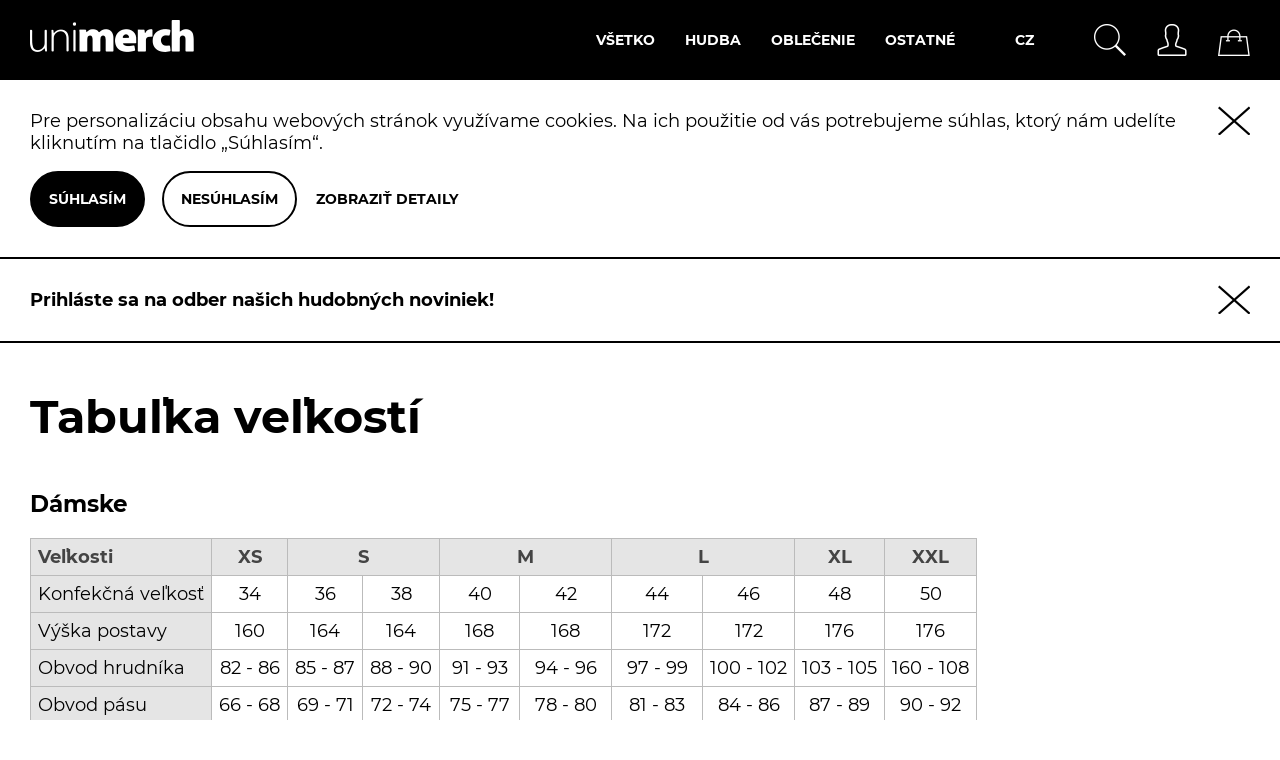

--- FILE ---
content_type: text/html; charset=utf-8
request_url: https://rozalie.unimerch.sk/tabulka_velkosti
body_size: 4525
content:

<!DOCTYPE html>
<html lang="sk">
<head>
  <meta charset="UTF-8" />
  <title>Tabuľka veľkostí</title>
  <base href="https://rozalie.unimerch.sk/" />
  <link rel="icon" type="image/png" href="image/icon.png" />
  <meta name="viewport" content="width=device-width, initial-scale=1">
  <link rel="stylesheet" type="text/css" media="(min-width: 901px)" href="style/style_0822.css" />
  <link rel="stylesheet" type="text/css" media="(max-width: 900px)" href="style/style-mobile_0822.css">
  <script type="text/javascript" src="script/common_0822.js"></script>
  <script>
  (function(i,s,o,g,r,a,m){i['GoogleAnalyticsObject']=r;i[r]=i[r]||function(){
  (i[r].q=i[r].q||[]).push(arguments)},i[r].l=1*new Date();a=s.createElement(o),
  m=s.getElementsByTagName(o)[0];a.async=1;a.src=g;m.parentNode.insertBefore(a,m)
  })(window,document,'script','//www.google-analytics.com/analytics.js','ga');
  ga('create', 'UA-52335871-2', 'auto');
  ga('send', 'pageview');
</script>  <!-- Facebook Pixel Code -->
<script>
  !function(f,b,e,v,n,t,s){if(f.fbq)return;n=f.fbq=function(){n.callMethod?
  n.callMethod.apply(n,arguments):n.queue.push(arguments)};if(!f._fbq)f._fbq=n;
  n.push=n;n.loaded=!0;n.version='2.0';n.queue=[];t=b.createElement(e);t.async=!0;
  t.src=v;s=b.getElementsByTagName(e)[0];s.parentNode.insertBefore(t,s)}(window,
  document,'script','https://connect.facebook.net/en_US/fbevents.js');
  fbq('init','1174432565917306');
  fbq('track','PageView');
</script>
<!-- End Facebook Pixel Code --></head>
<body>




<div class="container black">
  <div id="header">

        <div id="logo"><a href="https://eshop.unimerch.sk/" title="E-shop Universal Music, s.r.o."><img src="image/logo-new.png" /></a></div>
    
    <div id="menu_icon"><div></div></div>
    <div id="cart_icon"><div><span id="cart-total"></span></div><input type="hidden" value="nakupny_kosik" /></div>
    <div id="person_icon"><div></div><input type="hidden" value="moj_ucet" /></div>
    <div id="search_icon"><div></div></div>

    <div id="search">
      <input type="search" name="filter_name" value="" placeholder="Zadajte hľadaný výraz" />
      <div id="search_icon_close"><div></div></div>
      <input type="button" class="small" value="Hľadať">
    </div>

        <form action="module_language" method="post" enctype="multipart/form-data">
      <div id="language" class="menu">
                <ul>
                    <li>
            <a href="https://rozalie.unimerch.cz/" alt="Čeština" title="Čeština">CZ</a>
          </li>
                  </ul>
        <input type="hidden" name="language_code" value="" />
                <input type="hidden" name="search" value="hladat" />
      </div>
    </form>
    
        <div id="menu" class="menu">
      <ul>
                <li>
          <a href="vsetko" rel="100">Všetko</a>

          
        </li>
                <li>
          <a href="hudba" rel="2">Hudba</a>

          
        </li>
                <li>
          <a href="oblecenie" rel="3">Oblečenie</a>

          
        </li>
                <li>
          <a href="ostatne" rel="9">Ostatné</a>

          
        </li>
              </ul>
    </div>
    
    
  </div>
</div>

<div class="container notification">
  <div id="cookie-consent">
    <div class="manual"><div class="close"></div>
      Pre&nbsp;personalizáciu obsahu webových stránok využívame cookies. Na&nbsp;ich použitie od&nbsp;vás potrebujeme súhlas, ktorý nám udelíte kliknutím na&nbsp;tlačidlo „Súhlasím“.      <div class="buttons">
          <input type="button" id="cookie-accept" value="Súhlasím" class="inverse" /><input type="button" id="cookie-reject" value="Nesúhlasím"><input type="button" id="cookie-details" value="Zobraziť detaily" class="noborder"><input type="button" id="cookie-details-hide" value="Skryť detaily" class="noborder" style="display:none">
      </div>
      <div id="cookie-settings" style="display:none">
        <hr>Cookies sú informácie o&nbsp;tom, ako náš web používate a&nbsp;pomáhajú k&nbsp;príjemnejšiemu správaniu stránok. Cookies zdieľame aj so&nbsp;svojimi partnermi pre&nbsp;sociálne médiá, inzerciu a&nbsp;analýzy. Na&nbsp;vašom počítači môžeme bez&nbsp;vášho súhlasu ukladať len cookies potrebné na&nbsp;činnosť stránok. Pre&nbsp;ostatné cookies potrebujeme váš súhlas.<br><br>

        <input type="checkbox" id="cookie-necessary" value="1" checked="checked" disabled="disabled" />
        <label for="cookie-necessary">Nevyhnutné technické cookies</label>

        <input type="checkbox" id="cookie-preferences" value="1" />
        <label for="cookie-preferences">Preferenčné cookies</label>

        <input type="checkbox" id="cookie-analytics" value="1" />
        <label for="cookie-analytics">Analytické cookies</label>

        <input type="checkbox" id="cookie-marketing" value="1" />
        <label for="cookie-marketing">Marketingové cookies</label>

        <div class="buttons">
          <div class="left">
            <input type="button" id="cookie-setting" value="Odsúhlasiť vybrané">
          </div>
        </div>
      </div>
    </div>
  </div>
</div>
<script type="text/javascript">
$('#cookie-details, #cookie-details-hide').on('click', function()
{
  $('#cookie-settings').toggle();
  $('#cookie-details').toggle();
  $('#cookie-details-hide').toggle();
});

function set_cookie_consent(preferences, analytics, marketing)
{
  var date = new Date();

  cookie_consent = {
        necessary:   true,
        preferences: preferences,
        analytics:   analytics,
        marketing:   marketing,
        version:     1,
        date:        date.toString()
      };

  set_cookie('consent',JSON.stringify(cookie_consent),{expires:365,path:'/',domain:'unimerch.sk',secure:true});
  $('#cookie-consent .close').trigger('click');
}

$('#cookie-accept').on('click', function()
{
  set_cookie_consent(true,true,true);
});

$('#cookie-reject').on('click', function()
{
  set_cookie_consent(false,false,false);
});

$('#cookie-setting').on('click', function()
{
  set_cookie_consent(
    $('#cookie-preferences').is(':checked'),
    $('#cookie-analytics').is(':checked'),
    $('#cookie-marketing').is(':checked'));
});
</script>

<script type="text/javascript">
$('#cookie-renew').live('click', function(event)
{
  $.removeCookie('consent',{path:'/',domain:'unimerch.sk',secure:true});
});
</script>

<div class="container notification">
  <div id="newsletter">
    <div class="manual"><div class="close"></div><a href="newsletter" title="">Prihláste sa na odber našich hudobných noviniek!</a></div>
  </div>
</div>
<script type="text/javascript">
$('#newsletter .success .close').live('click', function()
{
  set_cookie('newsletter','null',{expires:7,path:'/',domain:'unimerch.sk',secure:true});

});
</script>

<div class="container notification">
  <div id="notification"></div>
</div>

<div class="container">


  <div id="content">
        <div class="content">
      <h1>Tabuľka veľkostí</h1>

<h4>Dámske</h4>
<table class="list sizes">
<thead>
  <tr>
    <th width="155px">Veľkosti</th>
    <th>XS</th>
    <th colspan="2">S</th>
    <th colspan="2">M</th>
    <th colspan="2">L</th>
    <th>XL</th>
    <th>XXL</th>
  </tr>
</thead>
<tbody>
  <tr>
    <td>Konfekčná veľkosť</td>
    <td>34</td>
    <td>36</td>
    <td>38</td>
    <td>40</td>
    <td>42</td>
    <td>44</td>
    <td>46</td>
    <td>48</td>
    <td>50</td>
  </tr>
  <tr>
    <td>Výška postavy</td>
    <td>160</td>
    <td>164</td>
    <td>164</td>
    <td>168</td>
    <td>168</td>
    <td>172</td>
    <td>172</td>
    <td>176</td>
    <td>176</td>
  </tr>
  <tr>
    <td>Obvod hrudníka</td>
    <td>82 - 86</td>
    <td>85 - 87</td>
    <td>88 - 90</td>
    <td>91 - 93</td>
    <td>94 - 96</td>
    <td>97 - 99</td>
    <td>100 - 102</td>
    <td>103 - 105</td>
    <td>160 - 108</td>
  </tr>
  <tr>
    <td>Obvod pásu</td>
    <td>66 - 68</td>
    <td>69 - 71</td>
    <td>72 - 74</td>
    <td>75 - 77</td>
    <td>78 - 80</td>
    <td>81 - 83</td>
    <td>84 - 86</td>
    <td>87 - 89</td>
    <td>90 - 92</td>
  </tr>
  <tr>
    <td>Obvod bokov</td>
    <td>90 - 92</td>
    <td>93 - 95</td>
    <td>96 - 98</td>
    <td>99 - 101</td>
    <td>102 - 104</td>
    <td>105 - 107</td>
    <td>108 - 110</td>
    <td>111 - 113</td>
    <td>114 - 116</td>
  </tr>
</tbody>
</table>

<h4>Pánske</h4>
<table class="list sizes">
<thead>
  <tr>
    <th width="155px">Veľkosti</th>
    <th>XS</th>
    <th>S</th>
    <th colspan="2">M</th>
    <th colspan="2">L</th>
    <th colspan="2">XL</th>
    <th colspan="2">XXL</th>
    <th>XXXL</th>
  </tr>
</thead>
<tbody>
  <tr>
    <td>Konfekčná veľkosť</td>
    <td>42</td>
    <td>44</td>
    <td>46</td>
    <td>48</td>
    <td>50</td>
    <td>52</td>
    <td>54</td>
    <td>56</td>
    <td>58</td>
    <td>60</td>
    <td>62</td>
  </tr>
  <tr>
    <td>Výška postavy</td>
    <td>170</td>
    <td>170</td>
    <td>176</td>
    <td>176</td>
    <td>182</td>
    <td>182</td>
    <td>188</td>
    <td>188</td>
    <td>194</td>
    <td>194</td>
    <td>198</td>
  </tr>
  <tr>
    <td>Obvod hrudníka</td>
    <td>89 - 91</td>
    <td>92 - 94</td>
    <td>95 - 97</td>
    <td>98 - 100</td>
    <td>101 - 103</td>
    <td>104 - 106</td>
    <td>107 - 109</td>
    <td>110 - 112</td>
    <td>113 - 115</td>
    <td>116 - 120</td>
    <td>119 - 121</td>
  </tr>
  <tr>
    <td>Obvod pásu</td>
    <td>78 - 80</td>
    <td>81 - 83</td>
    <td>84 - 86</td>
    <td>87 - 89</td>
    <td>90 - 92</td>
    <td>93 - 95</td>
    <td>96 - 98</td>
    <td>99 - 101</td>
    <td>102 - 104</td>
    <td>105 - 107</td>
    <td>108 - 110</td>
  </tr>
</tbody>
</table>

<h4>Detské</h4>
<table class="list sizes">
<thead>
  <tr>
    <th colspan="2" width="155px">Veľkosti</th>
    <th>7-12 mesiacov</th>
    <th>9-11 rokov</th>
    <th>12-14 rokov</th>
  </tr>
</thead>
<tbody>
  <tr>
    <td colspan="2">Konfekčná veľkosť / výška postavy</td>
    <td>80 / 86</td>
    <td>140 / 146</td>
    <td>152 / 158</td>
  </tr>
  <tr>
    <td rowspan="2">Dievčatá aj chlapci</td>
    <td class="first-child">Obvod pásu</td>
    <td>50</td>
    <td>63,5</td>
    <td>67,5</td>
  </tr>
  <tr>
    <td>Obvod bokov</td>
    <td>54</td>
    <td>78</td>
    <td>84</td>
  </tr>
</tbody>
</table>

<p>Poznámka: tolerancia rozmeru výrobku je ± 1cm.</p>

<p>Ďalšie informácie môžete nájsť v detaile daného výrobku, prípadne nás prosím <a href="/kontakty">kontaktujte</a>.</p>
          </div>
      </div>
</div>
<div class="container black footer">
  <div id="footer">
    <div class="image">
    <a target="_blank" href="https://www.umusic.cz" title="Webové stránky Universal&nbsp;Music,&nbsp;s.r.o."><img src="image/logo_footer-new.png" /></a>
      <ul>
        <li><a class="" href="newsletter">Newsletter</a></li>
      </ul>
    <img class="card" src="image/karetni-asociace.png"/>
    </div>
    <div class="left">
      <ul>
        <li><a class="" href="o_nas">O nás</a></li>
        <li><a class="" href="obchodne_podmienky">Obchodné podmienky</a></li>
        <li><a class="" href="doprava_platba">Doprava a platba</a></li>
        <li><a class="active" href="tabulka_velkosti">Tabuľka veľkostí</a></li>
        <li><a class="" href="spracovanie_osobnych_udajov">Spracovanie osobných údajov</a></li>
        <li><a class="" href="mapa_stranok">Mapa stránok</a></li>
        <li><a class="" href="kontakty">Kontakty</a></li>
      </ul>
    </div>
    <p id="powered">Copyright 2016-2026, <a target="_blank" href="https://www.umusic.cz" title="Webové stránky Universal&nbsp;Music,&nbsp;s.r.o.">Universal&nbsp;Music,&nbsp;s.r.o.</a>, Slovenská&nbsp;republika, tel.:&nbsp;<a&nbsp;href="tel:+420722965111">+420&nbsp;722&nbsp;965&nbsp;111</a>,&nbsp;Po&#8209;Pá&nbsp;9.00&#8209;17.00.</p>
  </div>
</div>

<script type="text/javascript">

var setFooter = function()
{
  var mobile = window.innerWidth<=900 && window.innerWidth<window.innerHeight;

  $('div.slideshow img, #banner1 img').each(function(index)
  {
    var src = $(this).attr('src'),
        match = /-m\.(png|jpg)/.test(src);

    if (mobile && !match)
      $(this).attr('src',src.replace('\.png','-m\.png').replace('\.jpg','-m\.jpg'));
    else if (!mobile && match)
      $(this).attr('src',src.replace('-m\.png','\.png').replace('-m\.jpg','\.jpg'));
  });

  setInterval(function(){ $('body').css('margin-bottom',$('#footer').outerHeight()); },50);
};

$(document).ready(setFooter);
$(window).resize(setFooter);

</script>

</body>
</html>

--- FILE ---
content_type: text/css
request_url: https://rozalie.unimerch.sk/style/style_0822.css
body_size: 43096
content:
.nivoSlider{position:relative;width:100%;height:auto;overflow:hidden;background:white}.nivoSlider img{position:absolute;top:0;left:0;display:none;max-width:none}.nivoSlider a{border:0;display:block}.nivoSlider a.nivo-imageLink{position:absolute;top:0;left:0;width:100%;height:100%;border:0;padding:0;margin:0;z-index:6;display:none;background:white;filter:alpha(opacity=0);opacity:0}.nivo-controlNav{position:absolute;right:10px;bottom:5px;text-align:center;z-index:10;margin:0 30px 0 0}.nivo-controlNav a{display:inline-block;z-index:9;width:22px;height:22px;background:url('../image/sprite_old.png') no-repeat -106px -62px;text-indent:-9999px;border:0;margin:0;cursor:pointer}.nivo-controlNav a.active{font-weight:bold;background-position:-128px -62px}.nivo-controlNav.nivo-thumbs-enabled{width:100%}.nivo-controlNav.nivo-thumbs-enabled a{width:auto;height:auto;background:none;margin-bottom:5px}.nivo-controlNav.nivo-thumbs-enabled img{display:block;width:120px;height:auto}.nivo-directionNav a{display:block;position:absolute;top:50%;z-index:9;width:30px;height:30px;margin-top:-15px;border:0;background:url('../image/sprite_old.png') no-repeat -178px 0;text-indent:-9999px;filter:alpha(opacity=0);opacity:0;-webkit-transition:opacity .3s ease;-moz-transition:opacity .3s ease;-ms-transition:opacity .3s ease;-o-transition:opacity .3s ease;transition:opacity .3s ease;cursor:pointer}.nivoSlider:hover .nivo-directionNav a{filter:alpha(opacity=35);opacity:0.35}a.nivo-prevNav{left:15px}a.nivo-nextNav{right:15px;background-position:-208px 0}.nivoSlider a.nivo-nextNav:hover,.nivoSlider a.nivo-prevNav:hover{filter:alpha(opacity=100);opacity:1}.nivo-caption{position:absolute;left:0;bottom:0;background:black;color:white;width:100%;z-index:8;filter:alpha(opacity=80);opacity:0.8;padding:5px 10px;overflow:hidden;display:none;-webkit-box-sizing:border-box;-moz-box-sizing:border-box;box-sizing:border-box}.nivo-caption a{display:inline !important}.nivo-caption p{padding:5px;margin:0}.nivo-html-caption{display:none}.nivo-main-image{display:block !important;position:relative !important;width:100% !important}.nivo-slice{display:block;position:absolute;top:0;z-index:5;height:100%}.nivo-box{display:block;position:absolute;z-index:5;overflow:hidden}.nivo-box img{display:block}
@font-face{font-family:'Montserrat';font-display:block;src:local('Montserrat Regular'),local('Montserrat-Regular'),url('font/montserrat_l_n.woff2') format('woff2');unicode-range:U+0000-00FF,U+0131,U+0152-0153,U+02BB-02BC,U+02C6,U+02DA,U+02DC,U+2000-206F,U+2074,U+20AC,U+2122,U+2191,U+2193,U+2212,U+2215,U+FEFF,U+FFFD}@font-face{font-family:'Montserrat';font-display:block;src:local('Montserrat Regular'),local('Montserrat-Regular'),url('font/montserrat_e_n.woff2') format('woff2');unicode-range:U+0100-024F,U+0259,U+1E00-1EFF,U+2020,U+20A0-20AB,U+20AD-20CF,U+2113,U+2C60-2C7F,U+A720-A7FF}@font-face{font-family:'Montserrat';font-weight:bold;font-display:block;src:local('Montserrat Bold'),local('Montserrat-Bold'),url('font/montserrat_l_b.woff2') format('woff2');unicode-range:U+0000-00FF,U+0131,U+0152-0153,U+02BB-02BC,U+02C6,U+02DA,U+02DC,U+2000-206F,U+2074,U+20AC,U+2122,U+2191,U+2193,U+2212,U+2215,U+FEFF,U+FFFD}@font-face{font-family:'Montserrat';font-weight:bold;font-display:block;src:local('Montserrat Bold'),local('Montserrat-Bold'),url('font/montserrat_e_b.woff2') format('woff2');unicode-range:U+0100-024F,U+0259,U+1E00-1EFF,U+2020,U+20A0-20AB,U+20AD-20CF,U+2113,U+2C60-2C7F,U+A720-A7FF}html{overflow-x:auto;overflow-y:scroll;color:black;background:white;position:relative;min-height:100%}body,form,th,td,input,textarea,select,a,button,li,img{font:18px Montserrat,Helvetica,Arial,sans-serif;margin:0;padding:0;border:0;outline:0}h1,h2,h3,h4{font-weight:bold;color:black}h1{font-size:60px;margin:45px 0}h2{font-size:45px;margin:30px 0}h3{font-size:36px;margin:30px 0 24px 0}h4{font-size:30px;margin:30px 0 20px 0}p{margin:0 0 15px 0;max-width:1000px;text-align:left}table{border-collapse:collapse}td,th,div{vertical-align:top;text-align:left}a,a:visited{color:black;text-decoration:none;white-space:nowrap;cursor:pointer}a:hover{color:#333;text-decoration:underline}form{display:inline}input[type="text"],input[type="password"],input[type="number"],input[type="search"],input[type="email"],input[type="tel"],input[type="date"],textarea,select{filter:none;-webkit-box-sizing:border-box;-moz-box-sizing:border-box;box-sizing:border-box;width:370px;background:white;padding:3px;border:1px solid #aaa;-webkit-border-radius:0 !important;-moz-border-radius:0 !important;border-radius:0 !important;-webkit-appearance:none !important}input[type="text"],input[type="password"],input[type="number"],input[type="search"],input[type="email"],input[type="tel"],input[type="date"],select{border:1px solid black;border-width:0 0 2px 0}input[type="number"]{padding-right:0}input:disabled{background:#ebebeb;border-color:#ccc}form textarea{resize:vertical}select{padding:2px}input[type="checkbox"]{margin:0 12px 0 3px}input[type="radio"]{margin:0 3px 0 0}label{cursor:pointer}ul,ol{margin:0 0 15px 0;padding:0 0 0 20px}ol{padding:0 0 0 25px}li{padding:0 0 5px 5px;max-width:950px}ol>li{padding:0 0 5px 10px}.image{position:relative}.image img{display:block}.bold{font-weight:bold}.nowrap{white-space:nowrap}.left{text-align:left}.right{text-align:right}.center{text-align:center}div.left{float:left;text-align:left}div.right{float:right;text-align:left}div.center{margin-left:auto;margin-right:auto}input[type="button"],input[type="submit"]{-webkit-appearance:none;font-size:14px;font-weight:bold;text-transform:uppercase;padding:17px 60px 17px 60px;border:2px solid black;-webkit-border-radius:28px;-moz-border-radius:28px;border-radius:28px;cursor:pointer;max-width:100%}input[type="button"],input[type="submit"],input[type="button"].inverse:hover,input[type="submit"].inverse:hover,input[type="button"].noborder,input[type="button"].noborder:hover{color:black;background:white}input[type="button"].noborder{border:2px solid white}input[type="button"].small,input[type="submit"].small{font-size:12px;padding:7px 10px 6px 10px;-webkit-border-radius:16px;-moz-border-radius:16px;border-radius:16px}a.button:hover,input[type="button"]:hover,input[type="submit"]:hover,input[type="button"].inverse,input[type="submit"].inverse{color:white;background:black};border-width:3px 2px;-webkit-border-radius:0;-moz-border-radius:0;border-radius:0}input.button-cart:hover{background:#838383 url('../image/sprite_old.png') no-repeat -54px -91px;border-color:#838383}*/.buttons{overflow:auto}#content .buttons{margin-top:35px}.buttons input{margin-bottom:60px}.buttons div+div{margin-right:10px}.container{width:1680px;margin:0 auto;overflow:auto}.container.black,.container.white,.container.notification,.container.banner{clear:both;width:100% !important;margin:0}.container.black{background:black}#column-left{float:left;width:265px}#column-right{float:right;width:180px}#column-left+#column-right+#content,#column-left+#content{margin-left:280px}#column-right+#content{margin-right:195px}#content{min-height:100%;overflow:hidden}#content .content{overflow:auto;margin-bottom:60px}#content .content div.left{width:49%}#content .content div.right{width:49%}#header{width:100%;height:80px;overflow:hidden}#logo{float:left}#logo img{padding:20px 0 23px 30px}#search_icon,#search_icon_close,#person_icon,#cart_icon{float:right;padding:24px 15px;cursor:pointer}#search_icon_close{padding:14px 15px 23px 15px}#cart_icon{margin-right:15px}#menu_icon{display:none}#search_icon div,#search_icon_close div,#person_icon div,#cart_icon div,#menu_icon div{width:32px;height:32px;background:url('../image/sprite_new.png') no-repeat}#search_icon div{background-position:0 0}#search_icon_close div{background-position:-32px -32px}#person_icon div{background-position:0 -32px}#cart_icon div{background-position:0 -64px;position:relative}#cart_icon span{display:block;position:absolute;top:-16px;left:-11px;color:white;font-size:14px;text-align:center;width:52px}.menu{float:right}.menu ul{list-style:none;margin:0;padding:0 30px 0 0}.menu>ul>li{position:relative;float:left;margin:0 1px;z-index:63;padding:0}.menu>ul>li>a{position:relative;text-transform:uppercase;font-size:14px;font-weight:bold;text-decoration:none;color:white;display:block;height:20px;padding:31px 14px 29px 14px;z-index:62}.menu>ul>li>a.active{color:black;background:white}.menu>ul>li>div{display:none;background:#2e3338;position:absolute;padding:0 5px;border:1px solid black;-webkit-border-radius:0 0 5px 5px;-moz-border-radius:0 0 5px 5px;border-radius:0 0 5px 5px;z-index:61}.menu>ul>li:hover>div{display:table}.menu>ul>li>div>ul{display:table-cell}.menu>ul>li ul+ul{padding-left:20px}.menu>ul>li ul>li>a{text-decoration:none;padding:10px;color:white;display:block;white-space:nowrap;min-width:120px}.menu>ul>li>div>ul>li>a{color:white}#search{display:none;z-index:80;position:absolute;left:215px;-webkit-box-sizing:border-box;-moz-box-sizing:border-box;box-sizing:border-box;width:calc(100% - 425px);background:white;border:1px solid black;padding:9px 10px 0 0}#search.active{display:block}#search input[type="search"]{font-size:24px;background:inherit;width:80%;width:calc(100% - 210px);height:54px;padding:0;border:0;margin:2px 0 0 30px}#search input.small{float:right;margin:15px 15px 0 0}#cart{position:absolute;top:26px;right:0;min-width:550px;z-index:70;display:none}#cart .heading{position:relative;float:right;width:168px;padding:6px 58px 6px 0;margin:0 322px 0 0;border:1px solid transparent;border-width:1px 1px 0 1px;z-index:71}#cart.active .heading{border-color:#B4C0CD;-webkit-border-radius:7px 7px 0 0;-moz-border-radius:7px 7px 0 0;border-radius:7px 7px 0 0;-webkit-box-shadow:0 -3px 3px #666;-moz-box-shadow:0 -3px 3px #666;box-shadow:0 -3px 3px #666;background:white}#cart .icon{position:absolute;top:9px;right:5px;width:51px;height:30px;margin:0;background:url('../image/sprite_old.png') no-repeat 0 -60px;cursor:pointer}#cart .icon:hover{background-position:-53px -60px}#cart .heading a{text-decoration:none}#cart a:hover span{text-decoration:underline}#cart .heading h4,#cart .heading span{display:block;float:right;margin-top:2px}#cart h4{color:#666;font-weight:bold}#cart .content{display:none;clear:both;position:relative;top:-1px;padding:4px;min-height:150px;border:1px solid #B4C0CD;-webkit-border-radius:0 7px 7px 7px;-moz-border-radius:0 7px 7px 7px;border-radius:0 7px 7px 7px;-webkit-box-shadow:0 3px 8px #666;-moz-box-shadow:0 3px 8px #666;box-shadow:0 3px 8px #666;background:white}#cart.active .content{display:block}.mini-cart-info{overflow:hidden}.mini-cart-info table{width:100%}.mini-cart-info td{padding:4px;border-bottom:1px solid #ccc}.mini-cart-info .image{width:1px}.mini-cart-info .image img{border:1px solid #ccc}.mini-cart-info .name{max-width:340px;overflow:hidden;text-overflow:ellipsis}.mini-cart-info .name small{color:#666}.mini-cart-info .quantity,.mini-cart-info .total{text-align:right;white-space:nowrap}.mini-cart-info .remove img{cursor:pointer}.mini-cart-info .remove{width:12px}.mini-cart-info .remove a{display:block;width:12px;height:13px;background:url('../image/sprite_old.png') no-repeat -107px -30px}.mini-cart-total{text-align:right}.mini-cart-total table{display:inline-block;margin:5px 0 0}.mini-cart-total td{padding:2px 4px}#cart .checkout{text-align:right;clear:both}#cart .checkout a{padding:0 5px 0 8px}#cart .checkout a+a{border-left:1px solid #aaa}#cart .empty{padding-top:50px;text-align:center}.footer{left:0;bottom:0;position:absolute}#footer{padding:52px 120px 60px 120px;overflow:hidden}#footer>div.image{display:block;float:right;margin:10px 2px 0 15px}#footer ul{list-style:none;padding:0;margin:0 0 60px 0}#footer a{font-size:14px;text-decoration:none;color:white}#footer li{padding:0}#footer li a{text-transform:uppercase;font-weight:bold;display:inline-block;padding:6px 15px 6px 120px;margin:2px 0 1px -120px}#footer>div.image img{padding-bottom:34px}#footer>div.image ul{margin-left:auto;margin-right:auto}#footer>div.image li a{text-align:center;padding:6px 0 6px 0;margin:2px 0 1px 0px;width:100%}#footer a:hover{color:#ccc}#footer li a.active{color:black;background:white}#footer>div.image img.card{display:block;width:143px;padding:0;margin:-30px auto 0 auto}#powered{clear:both;font-size:14px}#powered{color:white}.success,.warning,.attention,.manual{position:relative;padding:30px 92px 30px 30px;overflow:hidden;text-overflow:ellipsis;border-bottom:2px solid black;font-weight:bold}#newsletter .success{margin-bottom:0}#cookie-consent .manual{font-weight:normal;margin-bottom:0}#cookie-consent input[type="button"]{margin:17px 0 0 0;padding:17px 17px}#cookie-consent input[type="button"]#cookie-setting{margin:10px 0 0 0}#cookie-consent input[type="button"]:first-child{margin-right:17px}#cookie-settings{width:calc(100% - -62px)}#cookie-settings hr{border:1px solid #ccc;border-width:1px 0 0 0;margin:30px 0}#cookie-settings>input,#cookie-settings label{display:block;float:left}#cookie-settings>input{clear:left;margin:2px 12px 17px 3px}#cookie-settings label{width:calc(100% - 30px);margin-bottom:17px}.success a,.warning a,.attention a,.manual a{font-weight:bold}.warning,.warning a{color:red}.attention,.attention a{color:#caac00}.success .close,.warning .close,.attention .close,.manual .close{position:absolute;right:30px;top:23px;background:url('../image/sprite_new.png') no-repeat;background-position:-32px -32px;width:32px;height:32px;cursor:pointer}.pagination{display:inline-block;width:100%;margin-bottom:60px}.pagination .links{float:left;padding-right:7px}.pagination .links a,.pagination .links b{font-size:14px;font-weight:bold;text-transform:uppercase;border:2px solid black;display:inline-block;text-align:center;padding-top:11px;margin:8px 8px 0 0;width:40px;height:29px;-webkit-border-radius:22px;-moz-border-radius:22px;border-radius:22px}.pagination .links a:hover,.pagination .links b{text-decoration:none;color:white;background:black}.pagination .results{display:none;float:right;margin:13px 0 0 7px;color:#666}.product-filter{margin-bottom:30px;overflow:auto}.product-filter .display{float:left;color:black;margin-right:15px;padding-top:4px}.product-filter .display a{font-weight:bold}.product-filter .display b{margin-right:10px}.product-filter .limit,.product-filter .sort{float:right;color:black;margin-left:30px}.product-filter .limit b,.product-filter .sort b{margin-right:5px}input[name="filter_name"],select[name="filter_category_id"],input[name="filter_interpret"],.product-filter select{width:auto}.product-filter .limit select{text-align:right;padding-right:5px;padding-left:0}.akce .image a:after{position:absolute;bottom:0;left:0;font-size:24px;color:white;font-weight:bold;background-color:#a11;padding:2px 10px 0 8px;-webkit-border-radius:0 12px 0 0;-moz-border-radius:0 12px 0 0;border-radius:0 12px 0 0}.akce .image a:hover{text-decoration:none}.mini-cart-info .akce .image a:after,.cart-info .akce .image a:after{font-size:8px;bottom:30px;left:0;padding:1px 4px;-webkit-border-radius:0 5px 0 0;-moz-border-radius:0 5px 0 0;border-radius:0 5px 0 0}.mini-cart-info .akce .image a:after{bottom:5px;left:0}.akce.en .image a:after{content:"OFFER"}.akce.cs .image a:after{content:"AKCE"}.akce.de .image a:after{content:"ANGEBOT"}.akce.sk .image a:after{content:"AKCIA"}.akce.hu .image a:after{content:"AKCIÓ"}.product-grid>div.akce,.product-info div.description.akce{background:#a11;color:white}.product-info div.description.akce{width:calc(100% - 16px);padding:8px}.product-info div.description.akce a{color:white}div.akce .name a{color:white}div.akce .name span{color:#bbb}.product-list>div{margin-bottom:15px;padding-top:16px;overflow:hidden}.product-list .right{margin-left:30px}.product-list>div+div{border-top:1px solid #bfbfbf}.product-list .image{float:left;margin-right:10px}.product-list .image img{padding:0;border:1px solid white}.product-list .name,.product-list .description{overflow:hidden}.product-list .name a{font-weight:bold;display:block}.product-list .description{max-height:130px}.product-list .rating{color:#7B7B7B}.product-list .price{float:right;margin-bottom:15px;text-align:right;color:#333}.product-list .price-old{color:#f00;text-decoration:line-through}.product-list .price-new{font-weight:bold}.product-list .price-tax{font-size:12px;color:#777}.product-list .cart{margin:3px 0 11px;text-align:right}.product-list .cart input{display:inline}.product-grid{margin:0 -30px 22px -30px;width:calc(100% - -60px);overflow:hidden}.product-grid>div{float:left;width:375px;margin:30px}.product-grid .image{border-bottom:2px solid black;margin-bottom:5px}.product-grid .image img{width:100%;height:auto}.product-grid .name{font-size:12px;min-height:60px;height:60px;max-height:60px;overflow:hidden;white-space:nowrap;min-width:calc(100% - 82px);width:calc(100% - 82px);max-width:calc(100% - 82px);margin-left:2px;text-overflow:ellipsis}.product-grid .name a{font-size:18px;font-weight:bold;text-decoration:none;display:block;overflow:hidden;text-overflow:ellipsis}.product-grid .name span{font-size:14px;color:#666;font-weight:bold}.product-grid .description{display:none}.product-grid .rating{display:block;margin-bottom:4px}.product-grid .price{font-size:18px;line-height:19px;min-width:78px;width:78px;max-width:78px;margin-top:16px;text-align:right}.product-grid .price-old{color:#f00;text-decoration:line-through}.product-grid .price-new{font-weight:bold}.product-grid .price-tax{display:none;font-size:12px}.product-grid .image{position:relative}.product-grid .cart{position:absolute;right:5px;bottom:5px}.product-grid .cart input{padding:12px 15px}.product-info{overflow:auto;width:100%;margin:60px 0 0 0;overflow:hidden}.product-info h1{margin:0}.product-info h2{margin:8px 0 0 0;color:#666}.product-info h2.popis{color:black;font-size:38px}.product-info h2:last-child{margin-bottom:60px}.product-info div.left{width:50%;max-width:800px;clear:left}.product-info div.right{width:43%;clear:right}.product-info .center{float:left;margin-right:15px}.product-info .image{float:left;padding-bottom:60px;border-bottom:2px solid black;text-align:center;margin-bottom:60px}.product-info .image img{width:100%;max-width:800px;height:auto}.product-info .stock,.product-info .description,.product-info .cart,.product-info .message{margin-top:60px;margin-bottom:60px;text-align:left}.product-info .message p{margin-bottom:5px}.product-info .message h3{font-size:12px;margin:30px 0 8px 0}.product-info .description tr{display:none}.product-info .description tr.partner{display:table-row}.product-info .stock{font-weight:bold}.product-info div.price{border:2px solid black;border-width:2px 0;font-size:45px;line-height:70px;padding-top:0.15em;margin-bottom:60px}.product-info div.price #stock{font-size:45px;line-height:70px}.product-info .price span.text{font-size:22px;color:#666}.product-info td{padding-right:15px}.product-info .description td:last-child,.product-info div.price td:last-child,.product-info .cart td:last-child{padding-right:0}.product-info .price-old{color:#f00;text-decoration:line-through}.product-info .price-new{}.product-info td.price-tax{color:#666}.product-info td.reward{font-size:10px;font-weight:normal;color:#666}.product-info .cart{width:100%;overflow:hidden}.product-info .cart div span{text-transform:uppercase;display:block;font-size:12px;font-weight:bold;margin-bottom:10px}.product-info .cart div{float:left;margin-bottom:30px}.product-info .cart div:first-child span{margin-bottom:15px}.product-info .cart div.b-cart{clear:left;margin:30px 0 0 0;width:100%}.product-info .cart div:first-child{margin-right:60px}.product-info .cart a,.cart-info td.quantity a{font-size:24px;text-decoration:none}.product-info .cart input[type="text"]{font-size:24px;text-align:center;width:26px;border:0;padding:0 5px}.size input[type="button"]{width:40px;height:40px;padding:0;-webkit-border-radius:20px;-moz-border-radius:20px;border-radius:20px;margin-right:10px}.size input[type="button"].active{background:black;color:white}.size input[type="button"].small{font-size:11px}.product-info .cart .minimum{padding-top:5px;font-size:11px;color:#666;clear:both}.options{width:100%;max-width:100%;margin-top:60px;display:none}.options.partner{display:block}.options table{border:1px solid black;width:100%;max-width:100%}.options th,.options td{font-size:0.8em;border-bottom:1px solid black;vertical-align:bottom;padding:10px;word-wrap:break-word;word-break:break-word}.options th{font-size:0.7em;font-weight:bold;vertical-align:middle;padding:2px 10px}.options .opt-model,.options .opt-stock-name{text-align:center}.options td.opt-model{white-space:nowrap;padding-right:0}.options .opt-stock-name{padding-left:0}.options th.opt-option{padding-right:0;text-align:center;white-space:nowrap}.options td.opt-option{padding:0 0 8px 10px;text-align:right}.options .opt-name{padding-left:5px}.options .opt-price{text-align:right;white-space:nowrap;padding-left:0}.options th.opt-price{white-space:normal}.product-info .image-additional{margin:-30px -31px 30px -30px;width:calc(100% - -61px);float:left;overflow:hidden}.product-info .image-additional img{width:226px;float:left;display:block;margin:30px 31px 30px 30px;cursor:pointer}.product-info .image .nivo-directionNav{position:absolute;top:0;height:calc(100% - 60px);width:50%;cursor:pointer}.product-info .image .nivo-directionNav+.nivo-directionNav{left:50%}.product-info .image .nivo-directionNav a{filter:alpha(opacity=40);opacity:0.4}.product-info .image .nivo-directionNav:hover a{filter:alpha(opacity=100);opacity:1.0}.rating{display:block;width:83px;height:15px;background:url('../image/sprite_old.png') no-repeat -191px -84px}.product-grid .rating{margin:2px 0 2px 3px}.product-list .rating{margin:4px 0 0 195px}.product-info .rating{margin:0}.rating.rate5{background-position:-106px -84px}.rating.rate4{background-position:-123px -84px}.rating.rate3{background-position:-140px -84px}.rating.rate2{background-position:-157px -84px}.rating.rate1{background-position:-174px -84px}.htabs{display:none}.tab-content{overflow:auto;border:1px solid #aaa;padding:10px;margin-bottom:20px;background:#f0f0f0}.tab-content h3,.tab-content p{width:470px}#column-left+#content>.tab-content h3,#column-left+#content>.tab-content p{width:320px}.tab-content h3{margin:10px 0 3px}.tab-content p{margin-bottom:5px}table.tracks{margin-bottom:60px;width:100%;border:1px solid #aaa}table.tracks th,table.tracks td{padding:2px 10px;border:1px solid #aaa;border-width:0 0 1px 1px}table.tracks th{font-weight:bold;border-bottom:1px solid black}table.tracks th.h1{width:20px}table.tracks th.h2{width:345px}#column-left+#content>.tab-content table.tracks th.h2{width:250px}table.tracks th.h3{width:45px}table.tracks td{background-color:white}table.tracks tr.b td{font-weight:bold}table.tracks th.r,table.tracks td.r{text-align:right}.contact-info{overflow:auto}#content .content.contact-info{margin-bottom:0}.g-recaptcha{margin:40px 0 0 0}#content .contact-info .left,#content .contact-info .right{float:left;width:49%}.sitemap-info{overflow:auto;margin-bottom:40px}.sitemap-info .left,.sitemap-info .right{width:49%}.sitemap-info ul{margin:0}.sitemap-info li{margin:0.25em 0}.sitemap-info>div>ul>li{margin:0 0 0.5em;padding:0}.manufacturers a{font-weight:bold;padding-left:15px}.manufacturer-list{border:1px solid #ccc;padding:5px;overflow:auto;margin-bottom:-1px}.manufacturer-list:last-child{margin-bottom:20px}.manufacturer-heading{background:#f4f4f4;font-size:15px;font-weight:bold;padding:5px 8px}.manufacturer-content{padding:8px}.manufacturer-list ul{float:left;width:25%;margin:0;padding:0;list-style:none}.manufacturer-list li{margin-bottom:5px;white-space:nowrap;overflow:hidden;text-overflow:ellipsis}.banner>div{width:100%;background-size:100%}.banner a{display:block}.banner p{color:white;width:96%;padding:10px 2%;text-align:center;cursor:default;margin:0 auto}.banner img{display:block;width:100%}.required{color:#e00;font-weight:bold;cursor:help}.required_title{color:#e00;font-weight:bold;cursor:help;margin:0 8px 0 -2px}.error{display:block;color:#f00;margin-top:1px}.error a{color:#c22}.help{color:#666;font-size:14px;font-weight:normal;display:block}table.form{width:100%;margin-bottom:10px}table.form td:first-child{width:150px}table.form td{padding:4px;vertical-align:middle}textarea.comments{width:100%}#payment-address-new,#shipping-address-new{margin-top:15px}#payment-existing select,#shipping-existing select{width:100%}table.list{width:100%;margin-bottom:20px}table.list th,table.list td{padding:7px;border:1px solid #bbb}table.list th{background-color:#e5e5e5;vertical-align:middle}table.list th,table.list th a{text-decoration:none;color:#444;font-weight:bold}table.radio{width:100%}table.radio td{padding:15px 5px}table.radio td label{display:block}table.list td small{color:#666}table.radio tr td:first-child{width:1px}table.radio tr td:first-child input{margin-top:1px}table.radio tr.highlight:hover td{background:#F4F4F4;cursor:pointer}.box{margin:60px 45px 45px 0}.box .box-heading{font-size:16px;font-weight:bold;color:#333;height:23px}.box-category>ul>li{margin-top:1em}.box-category>ul ul{margin:0.5em 0 0 0}.box-category a{white-space:normal}.archive{width:198px;padding:2px 0}.archive option{background:white}.archive.future,.archive option.future{background-color:#b8f8b8}.archive.past,.archive option.past{background-color:#ffa5a5}select.archive option[selected="selected"]{background:rgba(0,0,0,0.2)}.login-content{overflow:auto}.login-content>div{width:48%}.login-content div .content{min-height:190px}.order-list .order-info{white-space:normal;padding-left:0}.order-list .order-info a{margin:0}.order-list .order-info a input{border:0;padding:10px 0 10px 15px}.order-list .order-info a+a{margin-left:15px}.order-list th,.order-list td{padding-top:20px !important;padding-bottom:20px !important;white-space:nowrap}.order-list th.order-id,.order-list td.order-id{text-align:left}.order-list td b.order-id{display:none}.order-list th.amount,.order-list td.amount{text-align:right}.order-list .status small{display:none}.order-list .status span{font-size:16px;color:white;padding:2px 8px;background:#e2001f;-webkit-border-radius:6px;-moz-border-radius:6px;border-radius:6px}.order-list .status.s6 span{background:#ffb800;color:#333}.order-list .status.s1 span,.order-list .status.s2 span{background:#f8df00;color:#333}.order-list .status.s4 span,.order-list .status.s3 span{background:#00ae40}.order-list .status.s5 span{background:#929292}.return-list .return-info{white-space:normal;padding-left:0}.return-list .return-info a{margin:0}.return-list .return-info a input{breturn:0;padding:10px 0 10px 15px}.return-list .return-info a+a{margin-left:15px}.return-list th,.return-list td{padding-top:20px !important;padding-bottom:20px !important;white-space:nowrap}.return-list th.return-id,.return-list td.return-id{text-align:left}.return-detail{overflow:auto}.return-reason{float:left;width:31%;margin-right:15px}.return-opened{float:left;width:67%}.return-opened div{float:left;width:50%;margin-bottom:15px}.return-opened .return-comments,.return-opened .return-comments textarea{width:100%;margin-bottom:0}.return-captcha{float:left}.product-detail{margin-top:7px}.product-detail table,.download-list table,.return-new table,.return-list table,.order-list table,.cart-info table,.backorder table{width:100%;max-width:100%;margin-bottom:90px;background:white}.product-detail table{margin-top:5px}.return-new table{margin-bottom:0}.product-detail th,.product-detail td,.download-list th,.download-list td,.return-new th,.return-new td,.return-list th,.return-list td,.order-list th,.order-list td,.cart-info th,.cart-info td,.backorder th,.backorder td{text-align:center;vertical-align:middle;padding:30px 25px;border-bottom:1px solid black}.product-detail tr:last-child td,.download-list tr:last-child td,.return-new tr:last-child td,.return-list tr:last-child td,.order-list tr:last-child td,.cart-info tr:last-child td,.backorder tr:last-child td{border:0}.product-detail th:first-child,.product-detail td:first-child,.download-list th:first-child,.download-list td:first-child,.return-new th:first-child,.return-new td:first-child,.return-list th:first-child,.return-list td:first-child,.order-list th:first-child,.order-list td:first-child,.cart-info th:first-child,.cart-info td:first-child,.backorder th:first-child,.backorder td:first-child{padding-left:0}.product-detail th:first-child,.product-detail td:first-child,.download-list th:first-child,.download-list td:first-child,.return-new th:first-child,.return-new td:first-child,.return-list th:first-child,.return-list td:first-child,.order-list th:first-child,.order-list td:first-child,.cart-info th:first-child,.cart-info td:first-child,.backorder th:first-child,.backorder td:first-child{padding-left:0;text-align:left}.product-detail th:last-child,.product-detail td:last-child,.download-list th:last-child,.download-list td:last-child,.return-new th:last-child,.return-new td:last-child,.return-list th:last-child,.return-list td:last-child,.order-list th:last-child,.order-list td:last-child,.cart-info th:last-child,.cart-info td:last-child,.backorder th:last-child,.backorder td:last-child{padding-right:0;text-align:right}.product-detail td,.product-detail a,.product-detail td input[type="text"],.ui-autocomplete{font-size:16px !important}.cart-info a{font-size:24px;font-weight:bold}.backorder th,.backorder td{padding:1px 2px}.ui-menu .ui-menu-item a{font-size:1.0em !important;line-height:1.2 !important}.product-detail th:not(.quantity){padding:7px 2px 0px 2px}.product-detail th a{text-decoration:none;font-weight:bold}.product-detail th.desc a:after,.product-detail th.asc a:after{display:inline-block;content:"";width:14px;height:8px;background:url('../image/sprite_old.png') no-repeat}.product-detail th.asc a:after{background-position:-186px -34px}.product-detail th.desc a:after{background-position:-170px -34px}.product-detail th.klasif.asc,.product-detail th.size.asc,.product-detail th.price.asc{background:#e5e5e5 url("../image/asc.png") no-repeat;background-position:right 2px top 1px}.product-detail th.klasif.desc,.product-detail th.size.desc,.product-detail th.price.desc{background:#e5e5e5 url("../image/desc.png") no-repeat;background-position:right 2px top 1px}.product-detail th.klasif a:after,.product-detail th.size a:after,.product-detail th.price a:after{display:inline;background:none}.product-detail th,.product-detail td,.backorder th,.backorder td{padding:1px 2px !important}.product-detail th,.download-list th,.return-new th,.return-list th,.cart-info th,.backorder th{font-weight:bold}.backorder th{padding:7px 2px 7px 2px}.cart-info td{white-space:nowrap}.cart-info .image{width:95px}.cart-info th.name,.cart-info td.name{white-space:normal;text-align:left;overflow:hidden;text-overflow:ellipsis;max-width:500px}.cart-info .name small{font-size:14px;color:#666}.cart-info .name span{font-size:16px;color:#666;font-weight:bold}.cart-info .quantity input{font-size:24px;text-align:center;width:26px;border:0;padding:0 5px}.product-info .cart .cart_minus,.cart-info .quantity .cart_minus{padding:0 15px 0 0}.product-info .cart .cart_plus,.cart-info .quantity .cart_plus{padding:0 15px}.backorder .cobjedn{text-align:center;padding-left:5px}.backorder .status,.backorder .klasif,.backorder .size,.backorder .dne{text-align:center}.backorder .interpret a,.backorder .name a{white-space:normal}.backorder .name{padding-right:0}.backorder .amount{text-align:right;padding-left:0;padding-right:0}.backorder td.amount{padding-right:15px}.backorder .status{text-align:center}.backorder .dne{text-align:center;padding-left:0;padding-right:5px}.product-detail tr:not(.filter) td.quantity{background-color:white}.product-detail tr:nth-child(odd){background-color:#f2eeea}.product-detail tbody tr:not(.filter):hover{background-color:#d0ffd0}.product-detail th:first-child,.product-detail td:first-child,.product-detail tr.filter td:first-child input{padding-left:4px}.product-detail tr.filter td,.product-detail th.quantity{position:relative}.product-detail span.wait{position:absolute;top:3px;right:-12px}.product-detail th.quantity span.wait{right:5px}.product-detail .price{padding-left:4px;padding-right:4px}.product-detail td.quantity{width:40px}.product-detail th.size{padding-left:0}.product-detail td.size{width:40px;max-width:40px}.product-detail .quantity,.product-detail tr.filter td{padding:0;border-left:1px solid #bbb}.product-detail th.quantity{text-align:center;vertical-align:middle;}.product-detail td input[type="text"],.product-detail td select{padding:1px 4px;width:100%;height:100%;border:none}.product-detail input[type="checkbox"]{margin:0 2px 0 15px}.product-detail input[type="checkbox"]:first-child{margin-left:0}.product-detail tr.filter td{background-color:#e5e5e5}.product-detail tr.filter td.quantity{background-color:white;border-right:1px solid #dadada}.product-detail tr.filter input[type="text"]{background-color:#e8f6fd;padding:3px 2px}.product-detail tr.filter select{background-color:#e8f6fd;padding:2px 0}.product-detail .price,.product-detail tr:not(.filter) .quantity input,.download-list .size,.cart-info .amount,.cart-info .price,.cart-info .total{text-align:right}.product-detail td.interpret,.product-detail td.author,.product-detail td.nazev,.product-detail td.nazev a{overflow:hidden;text-overflow:ellipsis;white-space:normal;word-wrap:break-word;word-break:break-word}.product-detail td.nazev a{display:block;max-height:4.75em}.product-detail .klasif,.download-list .date-added{text-align:center}.return-new td{padding:4px 0 0 7px;border-bottom:0}.return-new td:last-child{padding-right:7px}.return-new tr:last-child td{padding-bottom:4px;border-bottom:1px solid #bbb}.return-new .model input{width:120px}.return-new .name input{width:230px}.return-new .delivery input{width:330px}.return-new .quantity{text-align:right}.return-new td.quantity input[type="number"]{text-align:right;width:68px}.cart-info td.quantity input[type="number"]{text-align:right;width:55px}.download-list .download-info a,.return-list .return-info a{margin:0}.cart-info td.remove{text-align:right}.cart-info td.remove a{display:inline-block;width:32px;height:32px;background:url('../image/sprite_new.png') no-repeat;background-position:-32px -32px}.return-list .return-info a.info{background-position:-138px -46px}.cart-info td.return a.return{background-position:-170px -46px}.download-list .download-info a{background-position:-88px -48px}.cart-info td span.stock{color:#f00;font-weight:bold}.cart-total,.backorder-total{border:1px solid black;border-width:1px 0;overflow:auto;padding:20px 0;margin-bottom:60px}.cart-total table,.backorder-total table{float:right}.cart-total tr:last-child td{font-size:24px;font-weight:bold;padding-top:20px}.cart-total td{padding-left:3px;text-align:right}.cart-total td:last-child{padding-left:60px}.backorder-total td{padding:1px 3px;text-align:right}.backorder-total td:first-child{padding-right:15px}#import-text{font:13px Monaco,Consolas,Lucida Console,Courier New,Courier,monospace}.checkout-heading{background:#f4f4f4;border:1px solid #ccc;padding:8px;font-weight:bold;color:#555;margin-bottom:15px}.checkout-heading a{float:right;margin-top:1px;font-weight:normal;text-decoration:none}.checkout-content{padding:0 0 15px 0;display:none;overflow:auto}.checkout-content .left,.checkout-content .right{width:48%}span.label{font-size:12px;font-weight:bold;text-transform:uppercase;padding-top:25px;display:inline-block}span.error{padding-top:5px}.checkout-content .buttons{clear:both}.checkout-content .buttons .right{width:auto}table.sizes{width:auto}table.sizes th,table.sizes td{text-align:center}table.sizes th:first-child,table.sizes td:first-child,table.sizes td.first-child{text-align:left;background-color:#e5e5e5;white-space:nowrap}table.plain tbody td{padding:0 5px 0 0;border:0}.address-list{width:100%}.address-list a{margin-left:8px}.wait img{margin:0 15px}.product-grid .wait{display:none}.combo-action .wait img{margin-right:0}.slideshow,.banner div.banner{width:100%;position:relative}div.columns{-webkit-column-count:7;-moz-column-count:7;column-count:7;-webkit-column-gap:90px;-moz-column-gap:90px;column-gap:90px;margin:30px 90px 30px 120px}div.columns a{display:inline-block;font-size:16px;font-weight:bold;text-transform:uppercase;padding:5px 0}@media only screen and (max-width:1759px){.container{width:1460px}h1{font-size:52px;margin:45px 0}h2{font-size:39px}h3{font-size:31px}h4{font-size:26px}.product-filter{margin-bottom:15px}.product-grid{margin-bottom:7px}.product-grid>div{width:320px}.pagination{margin-bottom:45px}.product-info div.price{font-size:39px;line-height:70px}.product-info div.price #stock{font-size:39px}.product-info h2.popis{font-size:33px}.product-info .price span.text{font-size:19px}.product-info .image-additional{margin:-23px -13px 38px -13px;width:calc(100% - -26px)}.product-info .image-additional img{margin:23px 13px 22px 13px}div.columns{-webkit-column-count:6;-moz-column-count:6;column-count:6}}@media only screen and (max-width:1539px){.container{width:1370px}h1{font-size:46px}h2{font-size:34px}h3{font-size:28px}h4{font-size:23px}.product-filter{margin-bottom:30px}.product-grid{margin:0 -15px 22px -15px;width:calc(100% - -30px)}.product-grid>div{margin:15px}.product-info div.right{width:43%}.product-info div.price{font-size:34px;line-height:60px}.product-info div.price #stock{font-size:34px}.product-info .stock,.product-info .description,.product-info .cart,.product-info .message{margin-top:45px;margin-bottom:45px}.product-info h2.popis{font-size:29px}.product-info .price span.text{font-size:17px}.product-info .image-additional{margin:-15px -15px 45px -15px;width:calc(100% - -30px)}.product-info .image-additional img{width:208px;margin:15px}div.columns{-webkit-column-count:5;-moz-column-count:5;column-count:5}.cart-info td.name,.cart-info .model,.cart-info .stock-name{white-space:normal}.cart-info td.name{overflow:hidden;text-overflow:ellipsis;max-width:370px}}@media only screen and (max-width:1449px){.container{width:calc(100% - 60px);overflow:hidden}#content{float:left;width:100%;margin-left:0 !important}.product-grid{margin:0 auto 22px auto;width:1050px}.product-info .image-additional img{width:calc(1/3 * 100% - 30px)}.product-detail th,.product-detail td,.download-list th,.download-list td,.return-new th,.return-new td,.cart-info th,.cart-info td,.backorder th,.backorder td{font-size:16px;padding:20px 7px}.cart-info .akce .image a:after{bottom:20px;left:0}.cart-info .stock-name{word-wrap:break-word;word-break:break-word;max-width:100px}.cart-info td.name{max-width:300px}div.columns{-webkit-column-count:4;-moz-column-count:4;column-count:4}}@media only screen and (max-width:1099px){.product-grid{width:700px}h1{font-size:40px}h2{font-size:30px}h3{font-size:24px}h4{font-size:20px}.product-info div.price{font-size:30px;line-height:55px}.product-info div.price #stock{font-size:30px}.product-info .stock,.product-info .description,.product-info .cart,.product-info .message{margin-top:40px}.product-info h2.popis{font-size:26px}.product-info .price span.text{font-size:15px}.product-info .image-additional img{width:calc(1/2 * 100% - 30px)}.product-info .cart div.b-cart input{padding:17px 30px 17px 30px}.cart-info td.name{max-width:150px}.product-detail th,.product-detail td,.product-detail a,.ui-autocomplete,.product-detail td input[type="text"],.backorder th,.backorder td,.backorder a{font-size:14px !important}div.columns{-webkit-column-count:3;-moz-column-count:3;column-count:3}}@page{size:21cm 29.7cm;margin:1cm}@media screen{.print{display:none}}@media print{.screen{display:none}.print{display:block}html{background:white}#header{margin:0 0 25px 660px}#banner0{padding-top:40px}.slideshow,#cart,#search,.links,#menu,#notification,#column-right,.product-filter,.cart,.buttons{display:none}#column-right+#content{margin-right:0}#header,#footer{display:none !important}}
.combo-section{clear:both;width:100%}.combo-section h3{margin-top:0}.combo-section .combo-set{clear:both;width:100%;min-height:285px;padding-top:15px}.combo-section div.b-cart input[type="button"]{padding:17px 20px 17px 20px}.combo-set+.combo-set{border-top:1px solid #ccc}.combo-section .combo-set .combo-item{display:block;float:left;max-width:238px;margin-bottom:15px}.combo-item-img{padding-right:5px;padding-left:5px;text-align:center}.combo-item-img img{border:1px solid #bbb}.combo-item-name,.combo-item-name a,.combo-item-price{text-align:center;font-size:12px;overflow:hidden;text-overflow:ellipsis;white-space:nowrap}.combo-item-price{margin-bottom:5px}.combo-item-price .price-old{color:#f00;text-decoration:line-through}.combo-action{float:left;margin:0 0 10px 5px}.combo-plus{float:left;font-weight:bold;line-height:4em;font-size:1.6em;line-height:7.8em}.combo-save{margin-bottom:0.5em;font-weight:bold}.combo-save .price_discount{color:red}.combo-save .discount{font-weight:normal}
#colorbox,#cboxOverlay,#cboxWrapper{position:absolute;top:0;left:0;z-index:9999;overflow:hidden}#cboxOverlay{position:fixed;width:100%;height:100%;background:black;filter:alpha(opacity=40) !important;opacity:0.4 !important}#cboxWrapper{max-width:none}#cboxMiddleLeft,#cboxBottomLeft{clear:left}#cboxContent{position:relative;background:black}#cboxTitle{display:none;margin:0;position:absolute;top:-20px;left:0;color:#ccc}#cboxLoadingOverlay,#cboxLoadingGraphic{position:absolute;top:0;left:0;width:100%;height:100%}#cboxLoadingGraphic{background:url('../image/loadingB.gif') no-repeat 50% 50%}.cboxPhoto{float:left;margin:auto;border:0;display:block;max-width:none;-ms-interpolation-mode:bicubic}.cboxIframe{width:100%;height:100%;display:block;border:0;padding:0;margin:0;background:white}#colorbox,#cboxContent,#cboxLoadedContent{-webkit-box-sizing:content-box;-moz-box-sizing:content-box;box-sizing:content-box}#cboxLoadedContent{overflow:auto;border:1px solid black;background:white}#cboxError{padding:50px;border:1px solid #ccc}#cboxCurrent{display:none;position:absolute;top:-20px;right:0px;color:#ccc}#cboxPrevious,#cboxNext,#cboxClose{position:absolute;top:50%;width:32px;height:32px;margin:-15px 0 0;padding:0;border:0;overflow:visible;background:url('../image/sprite_new.png') no-repeat -112px 0;text-indent:-9999px;filter:alpha(opacity=0);opacity:0;-webkit-transition:opacity .3s ease;-moz-transition:opacity .3s ease;-ms-transition:opacity .3s ease;-o-transition:opacity .3s ease;transition:opacity .3s ease;cursor:pointer}#cboxPrevious:active,#cboxNext:active,#cboxClose:active{outline:0}#cboxPrevious{left:15px}#cboxNext{right:15px;background-position:-112px -32px}#cboxClose{top:30px;right:15px;background-position:-32px -32px}#cboxContent:hover button{filter:alpha(opacity=40);opacity:0.40}#cboxContent button:hover{filter:alpha(opacity=100);opacity:1}#colorbox.scroll #cboxClose{top:29px;right:30px}
#packeta-widget-wrapper{display:none;width:100%;max-width:1200px;height:600px}#open-packeta-widget{white-space:normal}@media only screen and (min-width:999px){#packeta-widget-wrapper{width:860px}}



--- FILE ---
content_type: text/css
request_url: https://rozalie.unimerch.sk/style/style-mobile_0822.css
body_size: 43534
content:
.nivoSlider{position:relative;width:100%;height:auto;overflow:hidden;background:white}.nivoSlider img{position:absolute;top:0;left:0;display:none;max-width:none}.nivoSlider a{border:0;display:block}.nivoSlider a.nivo-imageLink{position:absolute;top:0;left:0;width:100%;height:100%;border:0;padding:0;margin:0;z-index:6;display:none;background:white;filter:alpha(opacity=0);opacity:0}.nivo-controlNav{position:absolute;right:10px;bottom:5px;text-align:center;z-index:10;margin:0 30px 0 0}.nivo-controlNav a{display:inline-block;z-index:9;width:22px;height:22px;background:url('../image/sprite_old.png') no-repeat -106px -62px;text-indent:-9999px;border:0;margin:0;cursor:pointer}.nivo-controlNav a.active{font-weight:bold;background-position:-128px -62px}.nivo-controlNav.nivo-thumbs-enabled{width:100%}.nivo-controlNav.nivo-thumbs-enabled a{width:auto;height:auto;background:none;margin-bottom:5px}.nivo-controlNav.nivo-thumbs-enabled img{display:block;width:120px;height:auto}.nivo-directionNav a{display:block;position:absolute;top:50%;z-index:9;width:30px;height:30px;margin-top:-15px;border:0;background:url('../image/sprite_old.png') no-repeat -178px 0;text-indent:-9999px;filter:alpha(opacity=0);opacity:0;-webkit-transition:opacity .3s ease;-moz-transition:opacity .3s ease;-ms-transition:opacity .3s ease;-o-transition:opacity .3s ease;transition:opacity .3s ease;cursor:pointer}.nivoSlider:hover .nivo-directionNav a{filter:alpha(opacity=35);opacity:0.35}a.nivo-prevNav{left:15px}a.nivo-nextNav{right:15px;background-position:-208px 0}.nivoSlider a.nivo-nextNav:hover,.nivoSlider a.nivo-prevNav:hover{filter:alpha(opacity=100);opacity:1}.nivo-caption{position:absolute;left:0;bottom:0;background:black;color:white;width:100%;z-index:8;filter:alpha(opacity=80);opacity:0.8;padding:5px 10px;overflow:hidden;display:none;-webkit-box-sizing:border-box;-moz-box-sizing:border-box;box-sizing:border-box}.nivo-caption a{display:inline !important}.nivo-caption p{padding:5px;margin:0}.nivo-html-caption{display:none}.nivo-main-image{display:block !important;position:relative !important;width:100% !important}.nivo-slice{display:block;position:absolute;top:0;z-index:5;height:100%}.nivo-box{display:block;position:absolute;z-index:5;overflow:hidden}.nivo-box img{display:block}
@font-face{font-family:'Montserrat';font-display:block;src:local('Montserrat Regular'),local('Montserrat-Regular'),url('font/montserrat_l_n.woff2') format('woff2');unicode-range:U+0000-00FF,U+0131,U+0152-0153,U+02BB-02BC,U+02C6,U+02DA,U+02DC,U+2000-206F,U+2074,U+20AC,U+2122,U+2191,U+2193,U+2212,U+2215,U+FEFF,U+FFFD}@font-face{font-family:'Montserrat';font-display:block;src:local('Montserrat Regular'),local('Montserrat-Regular'),url('font/montserrat_e_n.woff2') format('woff2');unicode-range:U+0100-024F,U+0259,U+1E00-1EFF,U+2020,U+20A0-20AB,U+20AD-20CF,U+2113,U+2C60-2C7F,U+A720-A7FF}@font-face{font-family:'Montserrat';font-weight:bold;font-display:block;src:local('Montserrat Bold'),local('Montserrat-Bold'),url('font/montserrat_l_b.woff2') format('woff2');unicode-range:U+0000-00FF,U+0131,U+0152-0153,U+02BB-02BC,U+02C6,U+02DA,U+02DC,U+2000-206F,U+2074,U+20AC,U+2122,U+2191,U+2193,U+2212,U+2215,U+FEFF,U+FFFD}@font-face{font-family:'Montserrat';font-weight:bold;font-display:block;src:local('Montserrat Bold'),local('Montserrat-Bold'),url('font/montserrat_e_b.woff2') format('woff2');unicode-range:U+0100-024F,U+0259,U+1E00-1EFF,U+2020,U+20A0-20AB,U+20AD-20CF,U+2113,U+2C60-2C7F,U+A720-A7FF}html{overflow-x:auto;overflow-y:scroll;color:black;background:white;position:relative;min-height:100%}body,form,th,td,input,textarea,select,a,button,li,img{font:16px Montserrat,Helvetica,Arial,sans-serif;margin:0;padding:0;border:0;outline:0}h1,h2,h3,h4{font-weight:bold;color:black}h1{font-size:30px;margin:22px 0;word-wrap:break-word}h2{font-size:22px;margin:15px 0}h3{font-size:18px;margin:15px 0 12px 0}h4{font-size:16px;margin:15px 0 12px 0}p{margin:0 0 8px 0;text-align:left}table{border-collapse:collapse}td,th,div{vertical-align:top;text-align:left}a,a:visited{color:black;text-decoration:none;cursor:pointer}a:hover{color:#333;text-decoration:underline}form{display:inline}input[type="text"],input[type="password"],input[type="number"],input[type="search"],input[type="email"],input[type="tel"],input[type="date"],textarea,select{filter:none;-webkit-box-sizing:border-box;-moz-box-sizing:border-box;box-sizing:border-box;width:100%;max-width:320px;background:white;padding:3px;border:1px solid #aaa;-webkit-border-radius:0 !important;-moz-border-radius:0 !important;border-radius:0 !important;-webkit-appearance:none !important}input[type="text"],input[type="password"],input[type="number"],input[type="search"],input[type="email"],input[type="tel"],input[type="date"],select{border:1px solid black;border-width:0 0 2px 0}input[type="number"]{padding-right:0}input:disabled{background:#ebebeb;border-color:#ccc}select{padding:2px}input[type="checkbox"]{margin:0 12px 0 3px}input[type="radio"]{margin:0 3px 0 0}label{cursor:pointer}ul,ol{margin:0 0 8px 0;padding:0 0 0 18px}ol{padding:0 0 0 22px}li{padding:0 0 5px 5px;max-width:950px}ol>li{padding:0 0 5px 8px}.image{position:relative}.image img{display:block}.bold{font-weight:bold}.nowrap{white-space:nowrap}.left{text-align:left}.right{text-align:right}.center{text-align:center}div.left{float:left;text-align:initial}div.right{float:right;text-align:initial}div.center{margin-left:auto;margin-right:auto}input[type="button"],input[type="submit"]{-webkit-appearance:none;font-size:14px;font-weight:bold;text-transform:uppercase;padding:17px 60px 17px 60px;border:2px solid black;-webkit-border-radius:28px;-moz-border-radius:28px;border-radius:28px;cursor:pointer}input[type="button"],input[type="submit"],input[type="button"].inverse:hover,input[type="submit"].inverse:hover,input[type="button"].noborder,input[type="button"].noborder:hover{color:black;background:white}input[type="button"].noborder{border:2px solid white}input[type="button"].small,input[type="submit"].small{font-size:12px;padding:7px 10px 6px 10px;-webkit-border-radius:16px;-moz-border-radius:16px;border-radius:16px}input.button100{width:100%;max-width:320px}a.button:hover,input[type="button"]:hover,input[type="submit"]:hover,input[type="button"].inverse,input[type="submit"].inverse{color:white;background:black};border-width:3px 2px;-webkit-border-radius:0;-moz-border-radius:0;border-radius:0}input.button-cart:hover{background:#838383 url('../image/sprite_old.png') no-repeat -54px -91px;border-color:#838383}*/.buttons{overflow:auto;margin-bottom:35px}.checkout .buttons{width:100%}.buttons a{display:block}#button-payment-method{display:block;margin-top:15px}#content .buttons{margin-top:35px}.buttons input{margin-bottom:45px}.buttons div+div{margin-right:10px}.container{width:calc(100% - 30px);margin:0 auto;min-width:290px;overflow:auto}.container.black,.container.white,.container.notification,.container.banner{clear:both;width:100% !important;margin:0;min-width:320px}.container.black{background:black}#column-right{display:none}#content{min-height:100%;overflow:hidden}#content .content{overflow:auto;margin-bottom:45px}#content .content div.left{float:left;width:100%;max-width:600px}#content .content div.right{width:100%;max-width:600px}#header{width:100%;height:60px;overflow:hidden}#logo{float:left}#logo img{padding:11px 15px 13px 15px}#search_icon,#person_icon,#cart_icon,#menu_icon{float:right;padding:14px 15px;cursor:pointer}#search_icon_close{display:none}#search_icon.active{background:white}#menu_icon{margin-left:15px}#search_icon div,#person_icon div,#cart_icon div,#menu_icon div{width:32px;height:32px;background:url('../image/sprite_new.png') no-repeat}#search_icon div{background-position:0 0}#search_icon.active div{background-position:-32px 0}#person_icon div{background-position:0 -32px}#cart_icon div{background-position:0 -64px;position:relative}#cart_icon span{display:block;position:absolute;top:-12px;left:-11px;color:white;font-size:14px;text-align:center;width:52px}#menu_icon div{background-position:0 -96px}#menu_icon.active div{background-position:-32px -96px}#menu{position:absolute;top:60px;z-index:90;background:black;width:100%;border:1px solid white;border-width:1px 0;display:none}#menu.active{display:block}#menu ul{list-style:none;margin:0;padding:0}#menu>ul{padding:15px 0}#menu>ul>li{padding:0}#menu a{text-transform:uppercase;font-size:14px;font-weight:bold;text-decoration:none;color:white;display:inline-block;padding:15px 30px 15px 15px}#menu a:hover{color:#ccc}#menu a{padding:15px 30px 15px 45px}#menu>ul>li>a{padding:15px 30px 15px 15px}#language{float:right}#language ul{list-style:none;margin:0 15px 0 0;padding:0}#language>ul>li{position:relative;float:left;margin:0;padding:0;z-index:63}#language>ul>li>a{position:relative;text-transform:uppercase;font-size:14px;font-weight:bold;text-decoration:none;color:white;display:block;padding:24px 15px 16px 15px;z-index:62}#search{display:none;z-index:80;position:absolute;top:60px;-webkit-box-sizing:border-box;-moz-box-sizing:border-box;box-sizing:border-box;width:100%;background:white;border-bottom:1px solid black;padding:12px 0 12px 14px}#search.active{display:block}#search input[type="search"]{font-size:14px;background:inherit;width:80%;width:calc(100% - 115px);max-width:100%;padding:7px 0 0 0;border:0;margin-right:0}#search input.small{float:right;margin-right:15px}#cart{font-size:0.8em;position:absolute;top:147px;right:0;width:100%;z-index:70;display:none}#cart .heading{position:relative;float:right;height:47px;padding:1px 55px 0 10px;margin:0 4px;border:1px solid transparent;border-width:1px 1px 0 1px;z-index:71}#cart.active .heading{border-color:#777;-webkit-border-radius:5px 0 0;-moz-border-radius:5px 5px 0 0;border-radius:5px 5px 0 0;-webkit-box-shadow:-1px -2px 2px #666;-moz-box-shadow:-1px -2px 2px #666;box-shadow:-1px -2px 2px #666;background:#f4f4f4}#cart .icon{position:absolute;top:3px;right:0;width:51px;height:30px;margin:0;background:url('../image/sprite_old.png') no-repeat 0 -60px;cursor:pointer}#cart .icon:hover{background-position:-53px -60px}#cart .heading a{text-decoration:none}#cart a:hover span{text-decoration:underline}#cart .heading h4,#cart .heading span{display:block;text-align:right;margin-top:1px}#cart h4{color:#666;font-weight:bold}#cart .content{display:none;clear:both;position:relative;top:-1px;-webkit-box-sizing:border-box;-moz-box-sizing:border-box;box-sizing:border-box;width:100%;padding:4px 0;min-height:150px;border-top:1px solid #777;border-bottom:1px solid #777;-webkit-box-shadow:0 1px 8px #666;-moz-box-shadow:0 1px 8px #666;box-shadow:0 1px 8px #666;background:#f4f4f4}#cart.active .content{display:block}.mini-cart-info{overflow:hidden}.mini-cart-info table{width:100%}.mini-cart-info td{padding:4px;border-bottom:1px solid #ccc}.mini-cart-info .image{width:1px}.mini-cart-info .image img{border:1px solid #ccc}.mini-cart-info .name{max-width:150px;overflow:hidden;text-overflow:ellipsis}.mini-cart-info .name small{color:#666}.mini-cart-info .quantity,.mini-cart-info .total{text-align:right;white-space:nowrap}.mini-cart-info .remove img{cursor:pointer}.mini-cart-info .remove{width:12px}.mini-cart-info .remove a{display:block;width:12px;height:13px;background:url('../image/sprite_old.png') no-repeat -107px -30px}.mini-cart-total{text-align:right}.mini-cart-total table{display:inline-block;margin:5px 0 0}.mini-cart-total td{padding:2px 4px}#cart .checkout{text-align:right;clear:both}#cart .checkout a{padding:0 5px 0 8px}#cart .checkout a+a{border-left:1px solid #aaa}#cart .empty{padding-top:50px;text-align:center}.footer{left:0;bottom:0;position:absolute}#footer{position:relative;padding:22px 15px 30px 15px;overflow:hidden}#footer>div.image{position:absolute;top:30px;right:15px}#footer ul{list-style:none;padding:0;margin:0 0 60px 0}#footer a{font-size:14px;text-decoration:none;color:white}#footer li{padding:0}#footer li a{text-transform:uppercase;font-weight:bold;display:inline-block;padding:6px 15px 6px 15px;margin:2px 0 1px -15px}#footer>div.image img{padding-bottom:34px}#footer>div.image ul{margin-left:auto;margin-right:auto}#footer>div.image li a{text-align:center;padding:6px 0 6px 0;margin:2px 0 1px 0px;width:100%}#footer a:hover{color:#ccc}#footer li a.active{color:black;background:white}#footer>div.image img.card{display:block;width:140px;padding:0;margin:-30px auto 0 auto}#powered{clear:both;font-size:14px}#powered{color:white}.success,.warning,.attention,.manual{position:relative;padding:18px 62px 18px 15px;overflow:hidden;text-overflow:ellipsis;border-bottom:2px solid black;font-weight:bold}#newsletter .success{margin-bottom:0}#cookie-consent .manual{font-weight:normal;margin-bottom:0}#cookie-consent input[type="button"]{margin:17px 0 0 0;padding:17px 17px}#cookie-consent input[type="button"]#cookie-setting{margin:5px 0 0 0}#cookie-consent input[type="button"]:first-child{margin-right:17px}#cookie-settings{width:calc(100% - -45px)}#cookie-settings hr{border:1px solid #ccc;border-width:1px 0 0 0;margin:17px 0}#cookie-settings>input,#cookie-settings label{display:block;float:left}#cookie-settings>input{clear:left;margin:2px 12px 17px 3px}#cookie-settings label{width:calc(100% - 30px);margin-bottom:22px}.success a,.warning a,.attention a,.manual a{font-weight:bold}.warning,.warning a{color:red}.attention,.attention a{color:#caac00}.success .close,.warning .close,.attention .close,.manual .close{position:absolute;right:15px;top:10px;background:url('../image/sprite_new.png') no-repeat;background-position:-32px -32px;width:32px;height:32px;cursor:pointer}.pagination{display:inline-block;width:100%;margin-bottom:30px}.pagination .links{float:left;padding-right:7px}.pagination .links a,.pagination .links b{font-size:14px;font-weight:bold;text-transform:uppercase;border:2px solid black;display:inline-block;text-align:center;padding-top:11px;margin:8px 8px 0 0;width:40px;height:29px;-webkit-border-radius:22px;-moz-border-radius:22px;border-radius:22px}.pagination .links a:hover,.pagination .links b{text-decoration:none;color:white;background:black}.pagination .results{display:none;float:right;margin:13px 0 0 7px;color:#666}.product-filter{margin-bottom:20px;overflow:auto}.product-filter .display{color:black;margin-right:15px;padding-top:7px}.product-filter .display a{font-weight:bold}.product-filter b{display:inline-block;width:6.6em}.product-filter .limit,.product-filter .sort{color:black;padding-top:5px}input[name="filter_name"],select[name="filter_category_id"],.product-filter select{width:auto;max-width:100%}.product-filter .limit select{text-align:right;padding-right:5px;padding-left:0}.akce .image a:after{position:absolute;bottom:0;left:0;font-size:24px;color:white;font-weight:bold;background-color:#a11;padding:2px 10px 0 8px;-webkit-border-radius:0 12px 0 0;-moz-border-radius:0 12px 0 0;border-radius:0 12px 0 0}.akce .image a:hover{text-decoration:none}.mini-cart-info .akce .image a:after,.cart-info .akce .image a:after{font-size:8px;bottom:20px;left:0;padding:1px 4px;-webkit-border-radius:0 5px 0 0;-moz-border-radius:0 5px 0 0;border-radius:0 5px 0 0}.mini-cart-info .akce .image a:after{bottom:5px;left:0}.akce.en .image a:after{content:"OFFER"}.akce.cs .image a:after{content:"AKCE"}.akce.de .image a:after{content:"ANGEBOT"}.akce.sk .image a:after{content:"AKCIA"}.akce.hu .image a:after{content:"AKCIÓ"}.product-grid>div.akce,.product-info div.description.akce{background:#a11;color:white}.product-info div.description.akce{width:calc(100% - 16px);padding:8px}.product-info div.description.akce a{color:white}div.akce .name a{color:white}div.akce .name span{color:#bbb}.product-list>div{margin-bottom:6px;padding-top:7px;overflow:hidden}.product-list .right{margin:0 4px 0 15px}.product-list>div+div{border-top:1px solid #bfbfbf}.product-list .image{float:left;margin-right:10px}.product-list .image img{padding:0;border:1px solid white}.product-list .name,.product-list .description{overflow:hidden;min-width:200px;max-width:600px}.product-list .name a{font-weight:bold;display:block}.product-list .description{max-height:130px}.product-list .price{float:right;margin-bottom:15px;text-align:right;color:#333}.product-list .price-old{color:#f00;text-decoration:line-through}.product-list .price-new{font-weight:bold}.product-list .price-tax{font-size:12px;color:#777}.product-list .cart{margin:3px 0 11px;text-align:right}.product-list .cart input{display:inline}.product-grid{margin:0 -15px 12px -15px;width:calc(100% - -30px);overflow:hidden}.product-grid>div{float:left;width:calc(100% - 30px);max-width:320px;margin:20px 15px}.product-grid .image{border-bottom:2px solid black;margin-bottom:5px}.product-grid .image img{width:100%;height:auto}.product-grid .name{font-size:12px;min-height:60px;height:60px;max-height:60px;overflow:hidden;white-space:nowrap;min-width:calc(100% - 82px);width:calc(100% - 82px);max-width:calc(100% - 82px);margin-left:2px;text-overflow:ellipsis}.product-grid .name a{font-size:18px;font-weight:bold;text-decoration:none;display:block;overflow:hidden;text-overflow:ellipsis}.product-grid .name span{font-size:14px;color:#666;font-weight:bold}.product-grid .description{display:none}.product-grid .price{font-size:18px;line-height:19px;min-width:78px;width:78px;max-width:78px;margin-top:16px;text-align:right}.product-grid .price-old{color:#f00;text-decoration:line-through}.product-grid .price-new{font-weight:bold}.product-grid .price-tax{display:none;font-size:12px}.product-grid .image{position:relative}.product-grid .cart{position:absolute;right:5px;bottom:5px}.product-grid .cart input{padding:12px 15px}.product-info{overflow:auto;width:100%;margin:30px 0 0 0;overflow:hidden}.product-info h1{margin:0}.product-info h2{margin:5px 0 0 0;color:#666}.product-info h2.popis{color:black;font-size:22px}.product-info h2:last-child{margin-bottom:45px}.product-info div.left{width:100%;clear:left}.product-info div.right{width:100%;clear:right}.product-info .center{float:left;margin-right:10px}.product-info .image{float:left;width:100%;margin-bottom:75px}.product-info .image img{width:100%;max-width:800px;height:auto;margin:0 auto}.product-info .stock,.product-info .description,.product-info .cart,.product-info .message{margin-top:45px;margin-bottom:45px;text-align:left}.product-info .message p{margin-bottom:5px}.product-info .message h3{font-size:12px;margin:30px 0 8px 0}.product-info .description tr{display:none}.product-info .description tr.partner{display:table-row}.product-info .stock{font-weight:bold}.product-info div.price{border:2px solid black;border-width:2px 0;font-size:30px;line-height:56px;padding-top:0.15em;margin-bottom:45px}.product-info div.price #stock{font-size:30px;line-height:56px}.product-info .price span.text{font-size:15px;color:#666}.product-info td{padding-right:10px}.product-info .description td:last-child,.product-info div.price td:last-child,.product-info .cart td:last-child{padding-right:0}.product-info .price-old{color:#f00;text-decoration:line-through}.product-info .price-new{}.product-info td.price-tax{color:#666}.product-info td.reward{font-size:10px;font-weight:normal;color:#666}.product-info .cart{width:100%;overflow:hidden}.product-info .cart div span{text-transform:uppercase;display:block;font-size:12px;font-weight:bold;margin-bottom:10px}.product-info .cart div{float:left;margin-bottom:30px}.product-info .cart div:first-child span{margin-bottom:15px}.product-info .cart div.b-cart{clear:left;margin:15px 0 0 0}.product-info .cart div:first-child{margin-right:60px}.product-info .cart a,.cart-info td.quantity a{font-size:22px;text-decoration:none}.product-info .cart input[type="text"]{font-size:22px;text-align:center;width:26px;border:0;padding:0 5px}.size input[type="button"]{width:40px;height:40px;padding:0;-webkit-border-radius:20px;-moz-border-radius:20px;border-radius:20px;margin-right:10px}.size input[type="button"].active{background:black;color:white}.size input[type="button"].small{font-size:11px}.product-info .cart .minimum{padding-top:5px;font-size:11px;color:#666;clear:both}.options{width:100%;max-width:100%;margin-top:45px;display:none}.options.partner{display:block}.options table{border:1px solid black;width:100%;max-width:100%}.options th,.options td{border-bottom:1px solid black;vertical-align:bottom;padding:5px 7px;word-wrap:break-word;word-break:break-word}.options th{font-size:0.8em;font-weight:bold;vertical-align:middle;padding:1px 7px}.options .opt-model,.options .opt-stock-name{text-align:center}.options td.opt-model{white-space:nowrap;padding-right:0}.options .opt-stock-name{padding-left:0}.options th.opt-option{padding-right:0;text-align:center;white-space:nowrap}.options td.opt-option{padding:0 0 5px 5px;text-align:right}.options .opt-name{padding-left:5px}.options .opt-price{text-align:right;white-space:nowrap;padding-left:0}.options th.opt-price{white-space:normal}.product-info .image-additional{border-top:2px solid black;padding-top:15px;margin:-30px -31px 15px -30px;width:calc(100% - -61px);float:left;overflow:hidden}.product-info .image-additional img{width:calc(1/3 * 100% - 61px);max-width:226px;float:left;display:block;margin:30px 31px 30px 30px;cursor:pointer}.product-info .image .nivo-directionNav{position:absolute;top:0;height:100%;width:50%;cursor:pointer}.product-info .image .nivo-directionNav+.nivo-directionNav{left:50%}.product-info .image .nivo-directionNav a{filter:alpha(opacity=100);opacity:1.0}.rating{display:block;width:83px;height:15px;background:url('../image/sprite_old.png') no-repeat -191px -84px}.product-grid .rating{margin:2px 0 3px 3px}.product-list .rating{margin:4px 0 0 195px}.product-info .rating{margin:0}.rating.rate5{background-position:-106px -84px}.rating.rate4{background-position:-123px -84px}.rating.rate3{background-position:-140px -84px}.rating.rate2{background-position:-157px -84px}.rating.rate1{background-position:-174px -84px}.htabs{display:none}.tab-content{overflow:auto;border-top:1px solid #aaa;border-bottom:1px solid #aaa;padding:5px;margin-bottom:15px;background:#f0f0f0}.tab-content .left{margin-right:10px}.tab-content h3,.tab-content p{max-width:600px}.tab-content h3{margin:10px 0 2px}.tab-content p{margin-bottom:5px}table.tracks{margin-bottom:45px;width:100%;border:1px solid #aaa}table.tracks th,table.tracks td{padding:2px 7px;border:1px solid #aaa;border-width:0 0 1px 1px}table.tracks th{font-weight:bold;border-bottom:1px solid black}table.tracks th.h1{width:20px}table.tracks th.h2{max-width:45px}table.tracks th.h3{width:45px}table.tracks td{background-color:white}table.tracks tr.b td{font-weight:bold}table.tracks th.r,table.tracks td.r{text-align:right}.contact-info{overflow:auto}.contact-info .content{max-width:600px}.g-recaptcha{margin:30px 0 0 0}#content .contact-info .left,#content .contact-info .right,#login{float:none}.sitemap-info{overflow:auto;margin:1em 0 0}.sitemap-info .left,.sitemap-info .right{float:none}.sitemap-info ul{margin:0.2em 0 0;padding:0 0 0 2em}.sitemap-info li{margin:0 0 0 8px;padding:3px 0}.sitemap-info>div>ul>li{margin:0 0 1em;padding:0}.manufacturers b{display:block;margin-top:8px}.manufacturers a{font-weight:bold;display:inline-block;min-width:2em;line-height:1.5em}.manufacturer-list{padding:4px 0;overflow:auto;margin-bottom:-1px}.manufacturer-list:last-child{margin-bottom:15px}.manufacturer-heading{background:#f4f4f4;font-size:15px;font-weight:bold;padding:4px 4px}.manufacturer-content{padding:4px}.manufacturer-list ul{float:left;width:25%;margin:0;padding:0;list-style:none}.manufacturer-list li{margin-bottom:4px;white-space:nowrap;overflow:hidden;text-overflow:ellipsis}.banner>div{width:100%;background-size:100%}.banner a{display:block}.banner p{color:white;width:96%;padding:10px 2%;text-align:center;cursor:default;margin:0 auto}.banner img{display:block;width:100%}.required{color:#e00;font-weight:bold;cursor:help}.required_title{color:#e00;font-weight:bold;cursor:help;margin:0 8px 0 -2px}.error{display:block;color:#f00;margin-top:1px}.error a{color:#c22}.help{color:#666;font-size:14px;font-weight:normal;display:block}table.form{width:100%;margin-bottom:10px}table.form td:first-child{width:150px}table.form td{display:block;padding:0}table.form td+td{padding-bottom:18px}textarea.comments{max-width:100%}#payment-address-new,#shipping-address-new{margin-top:15px}#payment-existing select,#shipping-existing select{max-width:100%}table.list{width:100%;border:1px solid #bbb;border-width:1px 0 0 1px;margin-bottom:20px}table.block>thead>tr>th,table.block>tbody>tr>td{display:block}table.list th,table.list td{width:auto !important;padding:4px;border:1px solid #bbb;border-width:0 1px 1px 0}table.plain td.nowrap{font-size:0.8em;padding-bottom:0.1em;vertical-align:bottom}table.list th{font-size:0.8em;background-color:#e5e5e5;vertical-align:middle}table.list th,table.list th a{text-decoration:none;color:#444;font-weight:bold}table.history{table-layout:fixed}table.history td{word-wrap:break-word}table.radio{width:100%}table.radio td{padding:5px}table.radio td label{display:block}table.list td small{color:#666}table.radio tr td:first-child{width:1px}table.radio tr td:first-child input{margin-top:1px}table.radio tr.highlight:hover td{background:#F4F4F4;cursor:pointer}.box{margin-top:45px}.box .box-heading{font-weight:bold;color:#333}.box-category>ul>li{margin-top:1em}.box-category>ul ul{margin:0.5em 0 0 0}.box-category a{white-space:normal}.archive{width:12em;padding:2px 0;margin-bottom:1em}.archive option{background:white}.archive.future,.archive option.future{background-color:#b8f8b8}.archive.past,.archive option.past{background-color:#ffa5a5}select.archive option[selected="selected"]{background:rgba(0,0,0,0.2)}.login-content{overflow:auto}.login-content>div{max-width:48%;min-width:400px;float:left}.login-content>div{padding-bottom:30px}.order-list .order-info{white-space:normal;padding-left:0}.order-list .order-info a{margin:0}.order-list .order-info a input{border:0;padding:7px 0}.order-list .order-info a+a{margin-left:15px}.order-list th,.order-list td{padding-top:20px !important;padding-bottom:20px !important;white-space:nowrap}.order-list th.order-id,.order-list td.order-id{text-align:left}.order-list td b.order-id{display:none}.order-list th.amount,.order-list td.amount{text-align:right}.order-list .status small{font-size:16px;display:none}.order-list .status span{font-size:16px;color:white;padding:2px 8px;background:#e2001f;-webkit-border-radius:6px;-moz-border-radius:6px;border-radius:6px}.order-list .status.s6 span{background:#ffb800;color:#333}.order-list .status.s1 span,.order-list .status.s2 span{background:#f8df00;color:#333}.order-list .status.s4 span,.order-list .status.s3 span{background:#00ae40}.order-list .status.s5 span{background:#929292}.return-list .return-info{white-space:normal;padding-left:0}.return-list .return-info a{margin:0}.return-list .return-info a input{breturn:0;padding:7px 0}.return-list .return-info a+a{margin-left:15px}.return-list th,.return-list td{padding-top:20px !important;padding-bottom:20px !important;white-space:nowrap}.return-list th.return-id,.return-list td.return-id{text-align:left}.return-detail{overflow:auto}.return-reason{float:left;width:100%;margin:0 15px 15px 0}.return-opened{float:left}.return-opened div{float:left;width:50%;margin-bottom:15px}.return-opened .return-comments,.return-opened .return-comments textarea{width:100%;margin-bottom:0}.return-captcha{float:left}.product-detail{margin-top:7px}.product-detail table,.download-list table,.return-new table,.return-list table,.order-list table,.cart-info table,.backorder table{width:100%;max-width:100%;margin-bottom:60px;background:white}.product-detail table{margin-top:5px}.return-new table{margin-bottom:0}.product-detail th,.product-detail td,.download-list th,.download-list td,.return-new th,.return-new td,.return-list th,.return-list td,.order-list th,.order-list td,.cart-info th,.cart-info td,.backorder th,.backorder td{text-align:center;vertical-align:middle;padding:20px 7px;border-bottom:1px solid black}.product-detail tr:last-child td,.download-list tr:last-child td,.return-new tr:last-child td,.return-list tr:last-child td,.order-list tr:last-child td,.cart-info tr:last-child td,.backorder tr:last-child td{border:0}.product-detail th:first-child,.product-detail td:first-child,.download-list th:first-child,.download-list td:first-child,.return-new th:first-child,.return-new td:first-child,.return-list th:first-child,.return-list td:first-child,.order-list th:first-child,.order-list td:first-child,.cart-info th:first-child,.cart-info td:first-child,.backorder th:first-child,.backorder td:first-child{padding-left:0}.product-detail th:first-child,.product-detail td:first-child,.download-list th:first-child,.download-list td:first-child,.return-new th:first-child,.return-new td:first-child,.return-list th:first-child,.return-list td:first-child,.order-list th:first-child,.order-list td:first-child,.cart-info th:first-child,.cart-info td:first-child,.backorder th:first-child,.backorder td:first-child{padding-left:0;text-align:left}.product-detail th:last-child,.product-detail td:last-child,.download-list th:last-child,.download-list td:last-child,.return-new th:last-child,.return-new td:last-child,.return-list th:last-child,.return-list td:last-child,.order-list th:last-child,.order-list td:last-child,.cart-info th:last-child,.cart-info td:last-child,.backorder th:last-child,.backorder td:last-child{padding-right:0;text-align:right}.product-detail td,.product-detail a,.product-detail td input[type="text"],.ui-autocomplete{font-size:14px !important}.cart-info a{font-size:20px;font-weight:bold}.backorder th,.backorder td{padding:1px 2px}.ui-menu .ui-menu-item a{font-size:0.8em !important;line-height:1.0 !important}.product-detail th:not(.quantity){padding:7px 2px 0px 2px}.product-detail th a{text-decoration:none;font-weight:bold}.product-detail th.desc a:after,.product-detail th.asc a:after{display:inline-block;content:"";width:14px;height:8px;background:url('../image/sprite_old.png') no-repeat}.product-detail th.asc a:after{background-position:-186px -34px}.product-detail th.desc a:after{background-position:-170px -34px}.product-detail th.klasif.asc,.product-detail th.size.asc,.product-detail th.price.asc{background:#e5e5e5 url("../image/asc.png") no-repeat;background-position:right 2px top 1px}.product-detail th.klasif.desc,.product-detail th.size.desc,.product-detail th.price.desc{background:#e5e5e5 url("../image/desc.png") no-repeat;background-position:right 2px top 1px}.product-detail th.klasif a:after,.product-detail th.size a:after,.product-detail th.price a:after{display:inline;background:none}.product-detail td{padding:1px 2px}.product-detail th,.download-list th,.return-new th,.return-list th,.cart-info th,.backorder th{font-weight:bold;word-break:break-all}.backorder th{padding:7px 2px 7px 2px}.cart-info td{}.cart-info .image{width:95px}.cart-info th.name,.cart-info td.name{white-space:normal;text-align:left;overflow:hidden;text-overflow:ellipsis;max-width:150px}.cart-info .name small{color:#666}.cart-info .name span{font-size:16px;color:#666;font-weight:bold}.cart-info td.quantity{white-space:nowrap}.cart-info .quantity input{font-size:22px;text-align:center;width:26px;border:0;padding:0 5px}.product-info .cart .cart_minus{padding:0 15px 0 0}.product-info .cart .cart_plus{padding:0 15px}.cart-info .quantity .cart_minus{padding:0 10px 0 0}.cart-info .quantity .cart_plus{padding:0 0 0 10px}.cart-info .stock-name{white-space:normal;max-width:50px;overflow:hidden}.cart-info .model,.cart-info .price{display:none}.backorder .cobjedn{text-align:center;padding-left:5px}.backorder .status,.backorder .klasif,.backorder .size,.backorder .dne{text-align:center}.backorder .interpret a,.backorder .name a{white-space:normal}.backorder .name{padding-right:0}.backorder .amount{text-align:right;padding-left:0;padding-right:0}.backorder td.amount{padding-right:15px}.backorder .status{text-align:center}.backorder .dne{text-align:center;padding-left:0;padding-right:5px}.product-detail tr:not(.filter) td.quantity{background-color:white}.product-detail tr:nth-child(odd){background-color:#f2eeea}.product-detail tbody tr:not(.filter):hover{background-color:#d0ffd0}.product-detail th:first-child,.product-detail td:first-child,.product-detail tr.filter td:first-child input{padding-left:4px}.product-detail tr.filter td,.product-detail th.quantity{position:relative}.product-detail span.wait{position:absolute;top:3px;right:-12px}.product-detail th.quantity span.wait{right:5px}.product-detail .price{padding-left:4px;padding-right:4px}.product-detail td.quantity{width:40px}.product-detail th.size{padding-left:0}.product-detail td.size{width:40px;max-width:40px}.product-detail .quantity,.product-detail tr.filter td{padding:0;border-left:1px solid #bbb}.product-detail th.quantity{text-align:center;vertical-align:middle;}.product-detail td input[type="text"],.product-detail td select{padding:1px 4px;width:100%;height:100%;border:none}.product-detail input[type="checkbox"]{margin:0 2px 0 15px}.product-detail input[type="checkbox"]:first-child{margin-left:0}.product-detail tr.filter td{background-color:#e5e5e5}.product-detail tr.filter td.quantity{background-color:white;border-right:1px solid #dadada}.product-detail tr.filter input[type="text"]{background-color:#e8f6fd;padding:3px 2px}.product-detail tr.filter select{background-color:#e8f6fd;padding:2px 0}.product-detail .price,.download-list .size,.cart-info .amount,.cart-info .price,.cart-info .total{text-align:right;white-space:nowrap;max-width:100px}.cart-info .quantity{padding-left:0;padding-right:0}.product-detail .ean{display:none}.product-detail td.interpret,.product-detail td.author,.product-detail td.nazev,.product-detail td.nazev a{max-width:110px;overflow:hidden;text-overflow:ellipsis;white-space:normal;word-wrap:break-word;word-break:break-word}.product-detail td.release{word-wrap:break-word;word-break:break-word}.product-detail td.nazev a{display:block;max-height:4.75em}.product-detail .klasif,.download-list .date-added{text-align:center}.return-new td{padding:0;border-right:1px solid #bbb}.return-new td input{width:100%;border:none}.return-new tr:last-child td{}.return-new .model{width:20%}.return-new .name{width:30%}.return-new .delivery{width:30%}.return-new .quantity{text-align:right;width:20%}.return-new td.quantity input[type="number"]{text-align:right}.cart-info td.quantity input[type="number"]{text-align:right;width:55px;height:25px}.download-list .download-info a,.return-list .return-info a{margin:0}.cart-info td.remove{text-align:right}.cart-info td.remove a{display:inline-block;width:24px;height:24px;background:url('../image/sprite_new.png') no-repeat;background-position:-88px -24px}.return-list .return-info a.info,.order-list .order-info a.info{background-position:-138px -46px}.order-list .order-info a.reorder{background-position:-154px -46px}.cart-info td.return a.return{background-position:-170px -46px}.download-list .download-info a{background-position:-88px -48px}.cart-info td span.stock{color:#f00;font-weight:bold}.cart-total,.backorder-total{border:1px solid black;border-width:1px 0;overflow:auto;padding:10px 0;margin-bottom:45px}.cart-total table,.backorder-total table{float:right}.cart-total tr:last-child td{font-size:18px;font-weight:bold;padding-top:10px}.cart-total td{padding-left:3px;text-align:right;vertical-align:bottom;padding-bottom:0}.cart-total td:last-child{padding-left:45px;white-space:nowrap}.backorder-total td{padding:1px 3px;text-align:right}.backorder-total td:first-child{padding-right:15px}#import-text{font:13px Monaco,Consolas,Lucida Console,Courier New,Courier,monospace}.checkout-heading{background:#f4f4f4;border:1px solid #ccc;padding:8px;font-weight:bold;font-size:13px;color:#555;margin-bottom:15px;overflow:auto}.checkout-heading a{float:right;margin-top:1px;font-weight:normal;text-decoration:none}.checkout-content{padding:0 0 15px 0;display:none;overflow:auto}.checkout-content>div{float:none}span.label{font-size:12px;font-weight:bold;text-transform:uppercase;padding-top:25px;display:inline-block}span.error{padding-top:5px}.checkout-content .buttons{clear:both}.checkout-content .buttons .right{width:auto}table.sizes{width:auto}table.sizes th,table.sizes td{text-align:center}table.sizes th:first-child,table.sizes td:first-child,table.sizes td.first-child{text-align:left;background-color:#e5e5e5}table.plain{padding:0 5px 0 0;cursor:default}table.plain tbody td{padding:0 5px 0 0;border:0}.address-list{width:100%}.address-list a{display:inline-block;margin:8px 0 0}.wait img{margin:0 15px}.product-grid .wait{display:none}.combo-action .wait img{margin-right:0}.slideshow,.banner div.banner{width:100%;position:relative}.nivo-controlNav{display:none}.nivo-controlNav a{font-size:14px}#cboxPrevious,#cboxNext,#cboxClose{filter:alpha(opacity=100) !important;opacity:1 !important}div.columns{-webkit-column-count:3;-moz-column-count:3;column-count:3;-webkit-column-gap:10px;-moz-column-gap:10px;column-gap:10px;margin:20px 5px 20px 15px}div.columns a{display:inline-block;font-size:16px;font-weight:bold;text-transform:uppercase;padding:8px 0 7px 0;text-decoration:none}@media only screen and (max-width:700px){h1{font-size:28px}h2{font-size:20px}h3{font-size:16px}h4{font-size:14px}.cart-info th.name,.cart-info td.name{max-width:100px}.cart-info a{font-size:16px;font-weight:bold}.cart-info .image{display:none}.order-list th.order-id,.order-list td.order-id{display:none}.order-list td:nth-child(2){padding-left:0}.order-list td b.order-id{display:block;margin-bottom:14px}div.columns{-webkit-column-count:2;-moz-column-count:2;column-count:2}}@media only screen and (max-width:585px){#logo img{padding-right:0}#search_icon,#person_icon,#cart_icon,#menu_icon{padding:18px 10px}#menu_icon{margin:0 5px 0 0}#search_icon div,#person_icon div,#cart_icon div,#menu_icon div{width:24px;height:24px}#cart_icon span{top:-15px;left:-14px}#search_icon div{background-position:-64px 0}#search_icon.active div{background-position:-88px 0}#person_icon div{background-position:-64px -24px}#cart_icon div{background-position:-64px -48px}#menu_icon div{background-position:-64px -72px}#menu_icon.active div{background-position:-88px -72px}#language ul{margin:0}#language>ul>li>a{padding:24px 10px 18px 10px}.product-info .image{margin-bottom:45px}.product-info .image-additional{margin:-15px -15px 30px -15px;width:calc(100% - -30px)}.product-info .image-additional img{width:calc(1/3 * 100% - 30px);max-width:226px;margin:15px}.buttons div{width:100%}.buttons div+div{margin-right:0}.cart-info .stock-name{display:none}.order-list td.amount{display:none}.order-list .status{padding-left:3px;padding-right:3px}.order-list .status small{display:block;margin-bottom:12px}}@media only screen and (max-width:455px){#search_icon,#person_icon,#cart_icon,#menu_icon{padding:18px 5px}#menu_icon{margin:0 10px 0 0}#language>ul>li>a{padding:24px 5px 18px 5px}#footer>div.left{width:220px}#footer>div.image img,#footer>div.image img.card{width:120px}.product-info .image-additional img{width:calc(1/2 * 100% - 30px)}.cart-info .quantity .cart_minus{padding:0 7px 0 0}.cart-info .quantity .cart_plus{padding:0 0 0 7px}.order-list td{padding-right:0}div.columns{-webkit-column-count:1;-moz-column-count:1;column-count:1}}@media only screen and (max-width:400px){#language{display:none}#footer>div.left{width:210px}#footer>div.image img,#footer>div.image img.card{width:100px}.order-list .order-info a+a{margin-left:0}}@media only screen and (max-width:370px){#footer>div.left{width:180px}#footer>div.image img,#footer>div.image img.card{width:90px}.order-list td,.order-list td.status small,.order-list td.status span{font-size:14px}}@media only screen and (max-width:352px){#search_icon,#person_icon,#cart_icon,#menu_icon{padding:18px 3px}#menu_icon{margin:0 12px 0 0}#language>ul>li>a{padding:24px 3px 18px 3px}#language{display:none}#footer>div.image img{width:80px}}@page{size:21cm 29.7cm;margin:1cm}@media screen{.print{display:none}}@media print{.screen{display:none}.print{display:block}html{background:white}#header{margin:0 0 25px 660px}#banner0{padding-top:40px}.slideshow,#cart,#search,.links,#menu,#notification,#column-right,.product-filter,.cart,.buttons{display:none}#column-right+#content{margin-right:0}#header,#footer{display:none !important}}
.combo-section{clear:both;width:100%}.combo-section h3{margin-top:0}.combo-section .combo-set{clear:both;width:100%;min-height:285px;padding-top:15px}.combo-section div.b-cart input[type="button"]{padding:17px 20px 17px 20px}.combo-set+.combo-set{border-top:1px solid #ccc}.combo-section .combo-set .combo-item{display:block;float:left;max-width:238px;margin-bottom:15px}.combo-item-img{padding-right:5px;padding-left:5px;text-align:center}.combo-item-img img{border:1px solid #bbb}.combo-item-name,.combo-item-name a,.combo-item-price{text-align:center;font-size:12px;overflow:hidden;text-overflow:ellipsis;white-space:nowrap}.combo-item-price{margin-bottom:5px}.combo-item-price .price-old{color:#f00;text-decoration:line-through}.combo-action{float:left;margin:0 0 10px 5px}.combo-plus{float:left;font-weight:bold;line-height:4em;font-size:1.6em;line-height:7.8em}.combo-save{margin-bottom:0.5em;font-weight:bold}.combo-save .price_discount{color:red}.combo-save .discount{font-weight:normal}
#colorbox,#cboxOverlay,#cboxWrapper{position:absolute;top:0;left:0;z-index:9999;overflow:hidden}#cboxOverlay{position:fixed;width:100%;height:100%;background:black;filter:alpha(opacity=40) !important;opacity:0.4 !important}#cboxWrapper{max-width:none}#cboxMiddleLeft,#cboxBottomLeft{clear:left}#cboxContent{position:relative;background:black}#cboxTitle{display:none;margin:0;position:absolute;top:-20px;left:0;color:#ccc}#cboxLoadingOverlay,#cboxLoadingGraphic{position:absolute;top:0;left:0;width:100%;height:100%}#cboxLoadingGraphic{background:url('../image/loadingB.gif') no-repeat 50% 50%}.cboxPhoto{float:left;margin:auto;border:0;display:block;max-width:none;-ms-interpolation-mode:bicubic}.cboxIframe{width:100%;height:100%;display:block;border:0;padding:0;margin:0;background:white}#colorbox,#cboxContent,#cboxLoadedContent{-webkit-box-sizing:content-box;-moz-box-sizing:content-box;box-sizing:content-box}#cboxLoadedContent{overflow:auto;border:1px solid black;background:white}#cboxError{padding:50px;border:1px solid #ccc}#cboxCurrent{display:none;position:absolute;top:-20px;right:0px;color:#ccc}#cboxPrevious,#cboxNext,#cboxClose{position:absolute;top:50%;width:32px;height:32px;margin:-15px 0 0;padding:0;border:0;overflow:visible;background:url('../image/sprite_new.png') no-repeat -112px 0;text-indent:-9999px;filter:alpha(opacity=0);opacity:0;-webkit-transition:opacity .3s ease;-moz-transition:opacity .3s ease;-ms-transition:opacity .3s ease;-o-transition:opacity .3s ease;transition:opacity .3s ease;cursor:pointer}#cboxPrevious:active,#cboxNext:active,#cboxClose:active{outline:0}#cboxPrevious{left:15px}#cboxNext{right:15px;background-position:-112px -32px}#cboxClose{top:30px;right:15px;background-position:-32px -32px}#cboxContent:hover button{filter:alpha(opacity=40);opacity:0.40}#cboxContent button:hover{filter:alpha(opacity=100);opacity:1}#colorbox.scroll #cboxClose{top:29px;right:30px}
#packeta-widget-wrapper{display:none;width:100%;max-width:1200px;height:600px}#open-packeta-widget{white-space:normal}@media only screen and (min-width:999px){#packeta-widget-wrapper{width:860px}}

